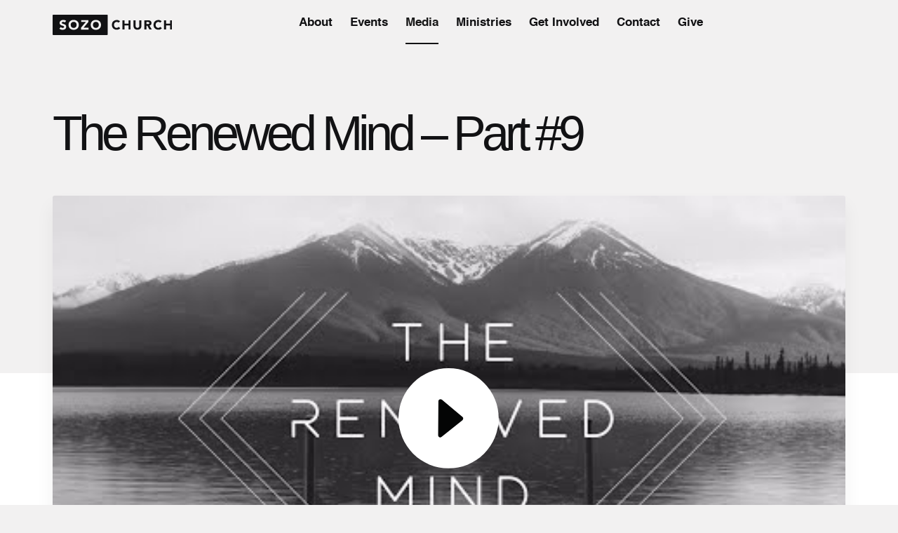

--- FILE ---
content_type: text/html; charset=UTF-8
request_url: https://sozonw.org/sermon/the-renewed-mind-part-6/
body_size: 11163
content:
<!doctype html>
<html lang="en-US">
<head>
	<meta charset="UTF-8" />
	<meta http-equiv="X-UA-Compatible" content="IE=edge" />
	<meta name="viewport" content="width=device-width, initial-scale=0.85" />
	<link rel="profile" href="https://gmpg.org/xfn/11" />

	<link
		href="https://cdn.jsdelivr.net/npm/bootstrap@5.0.2/dist/css/bootstrap.min.css"
		rel="stylesheet"
		integrity="sha384-EVSTQN3/azprG1Anm3QDgpJLIm9Nao0Yz1ztcQTwFspd3yD65VohhpuuCOmLASjC"
		crossorigin="anonymous"
	/>
	<!-- Link Swiper's CSS -->
	<link
		rel="stylesheet"
		href="https://unpkg.com/swiper@6.8.4/swiper-bundle.min.css"
	/>
	<link rel="stylesheet" href="https://sozonw.org/wp-content/themes/SOZO/reset.css" />
	<link rel="stylesheet" href="https://sozonw.org/wp-content/themes/SOZO/main.css" />
	<link rel="stylesheet" href="https://sozonw.org/wp-content/themes/SOZO/video.css" />
	<link rel="stylesheet" href="https://sozonw.org/wp-content/themes/SOZO/page.css" />


	<!-- jQuery -->
	<script
	src="https://code.jquery.com/jquery-3.6.0.min.js"
	integrity="sha256-/xUj+3OJU5yExlq6GSYGSHk7tPXikynS7ogEvDej/m4="
	crossorigin="anonymous"></script>

	<!-- function for videos -->
	<script type="text/javascript">
	$(document).ready(function(){
		$(".life-section__video").click(function(){
			if($(this).hasClass('novideoplay')){
				// then don't do anything, because it's in a slider
			}else{
				$(this).children('img').hide(0);
				$(this).children('.videocontainer').hide(0);
				$(this).children().children('img').hide(0);
				$(this).children('.video').removeClass('d-none');
				var source = $(this).children('.video').children('iframe').attr('src') + '?autoplay=1';
				$(this).children('.video').children('iframe').attr('src', source);
			};
		});
	});
	</script>

	<!-- function for selected menu item -->
	<script type="text/javascript">
		$(document).ready(function(){
			if(window.location.href.includes("localhost:8888")){ var wordpos = 2; }else{ var wordpos = 1; }
			var page = window.location.pathname;
			var firstWord = page.split("/")[wordpos];
			$("nav a").each(function(){
				var currentitem = $(this).html().toLowerCase();
				if(currentitem == firstWord){
					$(this).addClass('active');
				};
				// if we're on testimonies
				if(currentitem == 'testimonies' && firstWord == 'testimony'){
					$(this).addClass('active');
				};
				// if we're on sermon
				if(currentitem == 'media' && firstWord == 'sermon'){
					$(this).addClass('active');
				};
				// if we're on sermon
				if(currentitem == 'media' && firstWord == 'sermon-series'){
					$(this).addClass('active');
				};
				// if we're on sermon
				if(currentitem == 'media' && firstWord == 'sermon-preacher'){
					$(this).addClass('active');
				};
				// if it isn't pluralised:
				if(currentitem.slice(0, -1) == firstWord){
					$(this).addClass('active');
				};
			});
		});
	</script>

	<link href="https://vjs.zencdn.net/7.11.4/video-js.css" rel="stylesheet" />
	<script
		src="https://kit.fontawesome.com/860b688cc8.js"
		crossorigin="anonymous"
	></script>
	<title>SOZO Church - The Renewed Mind &#8211; Part #9</title>
	<meta name="description" content="Church in Belfair, Washington State. Saved, Healed, Delivered, Whole." />
	<meta name = "description" content = "" />
	<meta property="og:title" content="SOZO Church in Belfair">
	<meta property="og:description" content="Church in Belfair, Washington State. Saved, Healed, Delivered, Whole.">
	<meta property="og:image" content="https://sozonw.org/wp-content/uploads/2021/10/social.png">
	<meta property="og:url" content="https://sozonw.org/sermon/the-renewed-mind-part-6/">
	<meta name="twitter:title" content="SOZO Church in Belfair">
	<meta name="twitter:description" content=" Church in Belfair, Washington State. Saved, Healed, Delivered, Whole.">
	<meta name="twitter:image" content=" https://sozonw.org/wp-content/uploads/2021/10/social.png">
	<meta name="twitter:card" content="summary_large_image">


	<meta name='robots' content='max-image-preview:large' />
<link rel='dns-prefetch' href='//use.fontawesome.com' />
<link rel='dns-prefetch' href='//c0.wp.com' />
<link rel="alternate" title="oEmbed (JSON)" type="application/json+oembed" href="https://sozonw.org/wp-json/oembed/1.0/embed?url=https%3A%2F%2Fsozonw.org%2Fsermon%2Fthe-renewed-mind-part-6%2F" />
<link rel="alternate" title="oEmbed (XML)" type="text/xml+oembed" href="https://sozonw.org/wp-json/oembed/1.0/embed?url=https%3A%2F%2Fsozonw.org%2Fsermon%2Fthe-renewed-mind-part-6%2F&#038;format=xml" />
<style id='wp-img-auto-sizes-contain-inline-css' type='text/css'>
img:is([sizes=auto i],[sizes^="auto," i]){contain-intrinsic-size:3000px 1500px}
/*# sourceURL=wp-img-auto-sizes-contain-inline-css */
</style>
<style id='wp-emoji-styles-inline-css' type='text/css'>

	img.wp-smiley, img.emoji {
		display: inline !important;
		border: none !important;
		box-shadow: none !important;
		height: 1em !important;
		width: 1em !important;
		margin: 0 0.07em !important;
		vertical-align: -0.1em !important;
		background: none !important;
		padding: 0 !important;
	}
/*# sourceURL=wp-emoji-styles-inline-css */
</style>
<style id='wp-block-library-inline-css' type='text/css'>
:root{--wp-block-synced-color:#7a00df;--wp-block-synced-color--rgb:122,0,223;--wp-bound-block-color:var(--wp-block-synced-color);--wp-editor-canvas-background:#ddd;--wp-admin-theme-color:#007cba;--wp-admin-theme-color--rgb:0,124,186;--wp-admin-theme-color-darker-10:#006ba1;--wp-admin-theme-color-darker-10--rgb:0,107,160.5;--wp-admin-theme-color-darker-20:#005a87;--wp-admin-theme-color-darker-20--rgb:0,90,135;--wp-admin-border-width-focus:2px}@media (min-resolution:192dpi){:root{--wp-admin-border-width-focus:1.5px}}.wp-element-button{cursor:pointer}:root .has-very-light-gray-background-color{background-color:#eee}:root .has-very-dark-gray-background-color{background-color:#313131}:root .has-very-light-gray-color{color:#eee}:root .has-very-dark-gray-color{color:#313131}:root .has-vivid-green-cyan-to-vivid-cyan-blue-gradient-background{background:linear-gradient(135deg,#00d084,#0693e3)}:root .has-purple-crush-gradient-background{background:linear-gradient(135deg,#34e2e4,#4721fb 50%,#ab1dfe)}:root .has-hazy-dawn-gradient-background{background:linear-gradient(135deg,#faaca8,#dad0ec)}:root .has-subdued-olive-gradient-background{background:linear-gradient(135deg,#fafae1,#67a671)}:root .has-atomic-cream-gradient-background{background:linear-gradient(135deg,#fdd79a,#004a59)}:root .has-nightshade-gradient-background{background:linear-gradient(135deg,#330968,#31cdcf)}:root .has-midnight-gradient-background{background:linear-gradient(135deg,#020381,#2874fc)}:root{--wp--preset--font-size--normal:16px;--wp--preset--font-size--huge:42px}.has-regular-font-size{font-size:1em}.has-larger-font-size{font-size:2.625em}.has-normal-font-size{font-size:var(--wp--preset--font-size--normal)}.has-huge-font-size{font-size:var(--wp--preset--font-size--huge)}.has-text-align-center{text-align:center}.has-text-align-left{text-align:left}.has-text-align-right{text-align:right}.has-fit-text{white-space:nowrap!important}#end-resizable-editor-section{display:none}.aligncenter{clear:both}.items-justified-left{justify-content:flex-start}.items-justified-center{justify-content:center}.items-justified-right{justify-content:flex-end}.items-justified-space-between{justify-content:space-between}.screen-reader-text{border:0;clip-path:inset(50%);height:1px;margin:-1px;overflow:hidden;padding:0;position:absolute;width:1px;word-wrap:normal!important}.screen-reader-text:focus{background-color:#ddd;clip-path:none;color:#444;display:block;font-size:1em;height:auto;left:5px;line-height:normal;padding:15px 23px 14px;text-decoration:none;top:5px;width:auto;z-index:100000}html :where(.has-border-color){border-style:solid}html :where([style*=border-top-color]){border-top-style:solid}html :where([style*=border-right-color]){border-right-style:solid}html :where([style*=border-bottom-color]){border-bottom-style:solid}html :where([style*=border-left-color]){border-left-style:solid}html :where([style*=border-width]){border-style:solid}html :where([style*=border-top-width]){border-top-style:solid}html :where([style*=border-right-width]){border-right-style:solid}html :where([style*=border-bottom-width]){border-bottom-style:solid}html :where([style*=border-left-width]){border-left-style:solid}html :where(img[class*=wp-image-]){height:auto;max-width:100%}:where(figure){margin:0 0 1em}html :where(.is-position-sticky){--wp-admin--admin-bar--position-offset:var(--wp-admin--admin-bar--height,0px)}@media screen and (max-width:600px){html :where(.is-position-sticky){--wp-admin--admin-bar--position-offset:0px}}
.has-text-align-justify{text-align:justify;}

/*# sourceURL=wp-block-library-inline-css */
</style><style id='global-styles-inline-css' type='text/css'>
:root{--wp--preset--aspect-ratio--square: 1;--wp--preset--aspect-ratio--4-3: 4/3;--wp--preset--aspect-ratio--3-4: 3/4;--wp--preset--aspect-ratio--3-2: 3/2;--wp--preset--aspect-ratio--2-3: 2/3;--wp--preset--aspect-ratio--16-9: 16/9;--wp--preset--aspect-ratio--9-16: 9/16;--wp--preset--color--black: #000000;--wp--preset--color--cyan-bluish-gray: #abb8c3;--wp--preset--color--white: #ffffff;--wp--preset--color--pale-pink: #f78da7;--wp--preset--color--vivid-red: #cf2e2e;--wp--preset--color--luminous-vivid-orange: #ff6900;--wp--preset--color--luminous-vivid-amber: #fcb900;--wp--preset--color--light-green-cyan: #7bdcb5;--wp--preset--color--vivid-green-cyan: #00d084;--wp--preset--color--pale-cyan-blue: #8ed1fc;--wp--preset--color--vivid-cyan-blue: #0693e3;--wp--preset--color--vivid-purple: #9b51e0;--wp--preset--gradient--vivid-cyan-blue-to-vivid-purple: linear-gradient(135deg,rgb(6,147,227) 0%,rgb(155,81,224) 100%);--wp--preset--gradient--light-green-cyan-to-vivid-green-cyan: linear-gradient(135deg,rgb(122,220,180) 0%,rgb(0,208,130) 100%);--wp--preset--gradient--luminous-vivid-amber-to-luminous-vivid-orange: linear-gradient(135deg,rgb(252,185,0) 0%,rgb(255,105,0) 100%);--wp--preset--gradient--luminous-vivid-orange-to-vivid-red: linear-gradient(135deg,rgb(255,105,0) 0%,rgb(207,46,46) 100%);--wp--preset--gradient--very-light-gray-to-cyan-bluish-gray: linear-gradient(135deg,rgb(238,238,238) 0%,rgb(169,184,195) 100%);--wp--preset--gradient--cool-to-warm-spectrum: linear-gradient(135deg,rgb(74,234,220) 0%,rgb(151,120,209) 20%,rgb(207,42,186) 40%,rgb(238,44,130) 60%,rgb(251,105,98) 80%,rgb(254,248,76) 100%);--wp--preset--gradient--blush-light-purple: linear-gradient(135deg,rgb(255,206,236) 0%,rgb(152,150,240) 100%);--wp--preset--gradient--blush-bordeaux: linear-gradient(135deg,rgb(254,205,165) 0%,rgb(254,45,45) 50%,rgb(107,0,62) 100%);--wp--preset--gradient--luminous-dusk: linear-gradient(135deg,rgb(255,203,112) 0%,rgb(199,81,192) 50%,rgb(65,88,208) 100%);--wp--preset--gradient--pale-ocean: linear-gradient(135deg,rgb(255,245,203) 0%,rgb(182,227,212) 50%,rgb(51,167,181) 100%);--wp--preset--gradient--electric-grass: linear-gradient(135deg,rgb(202,248,128) 0%,rgb(113,206,126) 100%);--wp--preset--gradient--midnight: linear-gradient(135deg,rgb(2,3,129) 0%,rgb(40,116,252) 100%);--wp--preset--font-size--small: 13px;--wp--preset--font-size--medium: 20px;--wp--preset--font-size--large: 36px;--wp--preset--font-size--x-large: 42px;--wp--preset--spacing--20: 0.44rem;--wp--preset--spacing--30: 0.67rem;--wp--preset--spacing--40: 1rem;--wp--preset--spacing--50: 1.5rem;--wp--preset--spacing--60: 2.25rem;--wp--preset--spacing--70: 3.38rem;--wp--preset--spacing--80: 5.06rem;--wp--preset--shadow--natural: 6px 6px 9px rgba(0, 0, 0, 0.2);--wp--preset--shadow--deep: 12px 12px 50px rgba(0, 0, 0, 0.4);--wp--preset--shadow--sharp: 6px 6px 0px rgba(0, 0, 0, 0.2);--wp--preset--shadow--outlined: 6px 6px 0px -3px rgb(255, 255, 255), 6px 6px rgb(0, 0, 0);--wp--preset--shadow--crisp: 6px 6px 0px rgb(0, 0, 0);}:where(.is-layout-flex){gap: 0.5em;}:where(.is-layout-grid){gap: 0.5em;}body .is-layout-flex{display: flex;}.is-layout-flex{flex-wrap: wrap;align-items: center;}.is-layout-flex > :is(*, div){margin: 0;}body .is-layout-grid{display: grid;}.is-layout-grid > :is(*, div){margin: 0;}:where(.wp-block-columns.is-layout-flex){gap: 2em;}:where(.wp-block-columns.is-layout-grid){gap: 2em;}:where(.wp-block-post-template.is-layout-flex){gap: 1.25em;}:where(.wp-block-post-template.is-layout-grid){gap: 1.25em;}.has-black-color{color: var(--wp--preset--color--black) !important;}.has-cyan-bluish-gray-color{color: var(--wp--preset--color--cyan-bluish-gray) !important;}.has-white-color{color: var(--wp--preset--color--white) !important;}.has-pale-pink-color{color: var(--wp--preset--color--pale-pink) !important;}.has-vivid-red-color{color: var(--wp--preset--color--vivid-red) !important;}.has-luminous-vivid-orange-color{color: var(--wp--preset--color--luminous-vivid-orange) !important;}.has-luminous-vivid-amber-color{color: var(--wp--preset--color--luminous-vivid-amber) !important;}.has-light-green-cyan-color{color: var(--wp--preset--color--light-green-cyan) !important;}.has-vivid-green-cyan-color{color: var(--wp--preset--color--vivid-green-cyan) !important;}.has-pale-cyan-blue-color{color: var(--wp--preset--color--pale-cyan-blue) !important;}.has-vivid-cyan-blue-color{color: var(--wp--preset--color--vivid-cyan-blue) !important;}.has-vivid-purple-color{color: var(--wp--preset--color--vivid-purple) !important;}.has-black-background-color{background-color: var(--wp--preset--color--black) !important;}.has-cyan-bluish-gray-background-color{background-color: var(--wp--preset--color--cyan-bluish-gray) !important;}.has-white-background-color{background-color: var(--wp--preset--color--white) !important;}.has-pale-pink-background-color{background-color: var(--wp--preset--color--pale-pink) !important;}.has-vivid-red-background-color{background-color: var(--wp--preset--color--vivid-red) !important;}.has-luminous-vivid-orange-background-color{background-color: var(--wp--preset--color--luminous-vivid-orange) !important;}.has-luminous-vivid-amber-background-color{background-color: var(--wp--preset--color--luminous-vivid-amber) !important;}.has-light-green-cyan-background-color{background-color: var(--wp--preset--color--light-green-cyan) !important;}.has-vivid-green-cyan-background-color{background-color: var(--wp--preset--color--vivid-green-cyan) !important;}.has-pale-cyan-blue-background-color{background-color: var(--wp--preset--color--pale-cyan-blue) !important;}.has-vivid-cyan-blue-background-color{background-color: var(--wp--preset--color--vivid-cyan-blue) !important;}.has-vivid-purple-background-color{background-color: var(--wp--preset--color--vivid-purple) !important;}.has-black-border-color{border-color: var(--wp--preset--color--black) !important;}.has-cyan-bluish-gray-border-color{border-color: var(--wp--preset--color--cyan-bluish-gray) !important;}.has-white-border-color{border-color: var(--wp--preset--color--white) !important;}.has-pale-pink-border-color{border-color: var(--wp--preset--color--pale-pink) !important;}.has-vivid-red-border-color{border-color: var(--wp--preset--color--vivid-red) !important;}.has-luminous-vivid-orange-border-color{border-color: var(--wp--preset--color--luminous-vivid-orange) !important;}.has-luminous-vivid-amber-border-color{border-color: var(--wp--preset--color--luminous-vivid-amber) !important;}.has-light-green-cyan-border-color{border-color: var(--wp--preset--color--light-green-cyan) !important;}.has-vivid-green-cyan-border-color{border-color: var(--wp--preset--color--vivid-green-cyan) !important;}.has-pale-cyan-blue-border-color{border-color: var(--wp--preset--color--pale-cyan-blue) !important;}.has-vivid-cyan-blue-border-color{border-color: var(--wp--preset--color--vivid-cyan-blue) !important;}.has-vivid-purple-border-color{border-color: var(--wp--preset--color--vivid-purple) !important;}.has-vivid-cyan-blue-to-vivid-purple-gradient-background{background: var(--wp--preset--gradient--vivid-cyan-blue-to-vivid-purple) !important;}.has-light-green-cyan-to-vivid-green-cyan-gradient-background{background: var(--wp--preset--gradient--light-green-cyan-to-vivid-green-cyan) !important;}.has-luminous-vivid-amber-to-luminous-vivid-orange-gradient-background{background: var(--wp--preset--gradient--luminous-vivid-amber-to-luminous-vivid-orange) !important;}.has-luminous-vivid-orange-to-vivid-red-gradient-background{background: var(--wp--preset--gradient--luminous-vivid-orange-to-vivid-red) !important;}.has-very-light-gray-to-cyan-bluish-gray-gradient-background{background: var(--wp--preset--gradient--very-light-gray-to-cyan-bluish-gray) !important;}.has-cool-to-warm-spectrum-gradient-background{background: var(--wp--preset--gradient--cool-to-warm-spectrum) !important;}.has-blush-light-purple-gradient-background{background: var(--wp--preset--gradient--blush-light-purple) !important;}.has-blush-bordeaux-gradient-background{background: var(--wp--preset--gradient--blush-bordeaux) !important;}.has-luminous-dusk-gradient-background{background: var(--wp--preset--gradient--luminous-dusk) !important;}.has-pale-ocean-gradient-background{background: var(--wp--preset--gradient--pale-ocean) !important;}.has-electric-grass-gradient-background{background: var(--wp--preset--gradient--electric-grass) !important;}.has-midnight-gradient-background{background: var(--wp--preset--gradient--midnight) !important;}.has-small-font-size{font-size: var(--wp--preset--font-size--small) !important;}.has-medium-font-size{font-size: var(--wp--preset--font-size--medium) !important;}.has-large-font-size{font-size: var(--wp--preset--font-size--large) !important;}.has-x-large-font-size{font-size: var(--wp--preset--font-size--x-large) !important;}
/*# sourceURL=global-styles-inline-css */
</style>

<style id='classic-theme-styles-inline-css' type='text/css'>
/*! This file is auto-generated */
.wp-block-button__link{color:#fff;background-color:#32373c;border-radius:9999px;box-shadow:none;text-decoration:none;padding:calc(.667em + 2px) calc(1.333em + 2px);font-size:1.125em}.wp-block-file__button{background:#32373c;color:#fff;text-decoration:none}
/*# sourceURL=/wp-includes/css/classic-themes.min.css */
</style>
<link rel='stylesheet' id='contact-form-7-css' href='https://sozonw.org/wp-content/plugins/contact-form-7/includes/css/styles.css?ver=5.7.2' type='text/css' media='all' />
<link rel='stylesheet' id='font-awesome-official-css' href='https://use.fontawesome.com/releases/v6.1.2/css/all.css' type='text/css' media='all' integrity="sha384-fZCoUih8XsaUZnNDOiLqnby1tMJ0sE7oBbNk2Xxf5x8Z4SvNQ9j83vFMa/erbVrV" crossorigin="anonymous" />
<link rel='stylesheet' id='font-awesome-official-v4shim-css' href='https://use.fontawesome.com/releases/v6.1.2/css/v4-shims.css' type='text/css' media='all' integrity="sha384-iW7MVRJO9Fj06GFbRcMqdZBcVQhjBWlVXUjtY7XCppA+DZUoHBQ7B8VB+EjXUkPV" crossorigin="anonymous" />
<link rel='stylesheet' id='jetpack_css-css' href='https://c0.wp.com/p/jetpack/11.6.2/css/jetpack.css' type='text/css' media='all' />
<script type="text/javascript" src="https://c0.wp.com/c/6.9/wp-includes/js/jquery/jquery.min.js" id="jquery-core-js"></script>
<script type="text/javascript" src="https://c0.wp.com/c/6.9/wp-includes/js/jquery/jquery-migrate.min.js" id="jquery-migrate-js"></script>
<link rel="https://api.w.org/" href="https://sozonw.org/wp-json/" /><link rel="alternate" title="JSON" type="application/json" href="https://sozonw.org/wp-json/wp/v2/sermon/506" /><link rel="EditURI" type="application/rsd+xml" title="RSD" href="https://sozonw.org/xmlrpc.php?rsd" />
<meta name="generator" content="WordPress 6.9" />
<link rel="canonical" href="https://sozonw.org/sermon/the-renewed-mind-part-6/" />
<link rel='shortlink' href='https://sozonw.org/?p=506' />
<style id="mystickymenu" type="text/css">#mysticky-nav { width:100%; position: static; }#mysticky-nav.wrapfixed { position:fixed; left: 0px; margin-top:0px;  z-index: 99990; -webkit-transition: 0.3s; -moz-transition: 0.3s; -o-transition: 0.3s; transition: 0.3s; -ms-filter:"progid:DXImageTransform.Microsoft.Alpha(Opacity=90)"; filter: alpha(opacity=90); opacity:0.9; background-color: #f7f5e7;}#mysticky-nav.wrapfixed .myfixed{ background-color: #f7f5e7; position: relative;top: auto;left: auto;right: auto;}#mysticky-nav .myfixed { margin:0 auto; float:none; border:0px; background:none; max-width:100%; }</style>			<style type="text/css">
																															</style>
				<style>img#wpstats{display:none}</style>
		<link rel="icon" href="https://sozonw.org/wp-content/uploads/2021/07/cropped-siteicon-32x32.png" sizes="32x32" />
<link rel="icon" href="https://sozonw.org/wp-content/uploads/2021/07/cropped-siteicon-192x192.png" sizes="192x192" />
<link rel="apple-touch-icon" href="https://sozonw.org/wp-content/uploads/2021/07/cropped-siteicon-180x180.png" />
<meta name="msapplication-TileImage" content="https://sozonw.org/wp-content/uploads/2021/07/cropped-siteicon-270x270.png" />
		<style type="text/css" id="wp-custom-css">
			.italics {
	font-style: italic;
}

.cleanGroup { 
	border-radius: 20px;
	padding: 10px;
	color: #f2f1f1;
	background-color: #121214;
	border-top: 5px
}

.cleanGroup:hover {
	color: #121214;
	background-color: #f2f1f1;
}		</style>
		
	
</head>
<body class="wp-singular sermon-template-default single single-sermon postid-506 single-format-standard wp-theme-SOZO">


<div>
	<!-- Modal -->
	<div
		class="modal fade"
		id="exampleModal"
		tabindex="-1"
		aria-labelledby="exampleModalLabel"
		aria-hidden="true"
	>
		<div class="modal-dialog modal-fullscreen">
			<div class="modal-content">
				<div class="modal-header">
					<a class="navbar-brand" href="https://sozonw.org"
						><img src="https://sozonw.org/wp-content/themes/SOZO/assets/logo-white.svg" alt="logo"
					/></a>
					<div
						type="button"
						class="close-icon"
						data-bs-dismiss="modal"
						aria-label="Close"
					>
						<img src="https://sozonw.org/wp-content/themes/SOZO/assets/x-icon.png" alt="close-icon" />
					</div>
				</div>
				<div class="modal-body navbar">
					<div
						class="
							collapse
							navbar-collapse
							justify-content-between
							flex-grow-1
							show
						"
						id="navbarSupportedContent"
					>


            <ul id="menu-header-menu" class="navbar-nav"><li  id="menu-item-222" class="menu-item menu-item-type-post_type menu-item-object-page menu-item-has-children dropdown nav-item nav-item-222"><a href="https://sozonw.org/about/" class="nav-link  dropdown-toggle" aria-haspopup="true" data-bs-toggle="dropdown" aria-expanded="false">About</a>
<ul class="dropdown-menu  depth_0">
<div class="dropdown-menu__arrow dropdown-menu__arrow--tl"></div>	<li  id="menu-item-221" class="menu-item menu-item-type-post_type menu-item-object-page nav-item nav-item-221"><a href="https://sozonw.org/about/church/" class="dropdown-item ">Church<span class="dropdown-item__arrow d-lg-block d-none"><img src="https://sozonw.org/wp-content/themes/SOZO/assets/right-arrow.png" alt="arrow-right" /></span> </a></li>
	<li  id="menu-item-220" class="menu-item menu-item-type-post_type menu-item-object-page nav-item nav-item-220"><a href="https://sozonw.org/about/beliefs/" class="dropdown-item ">Beliefs<span class="dropdown-item__arrow d-lg-block d-none"><img src="https://sozonw.org/wp-content/themes/SOZO/assets/right-arrow.png" alt="arrow-right" /></span> </a></li>
	<li  id="menu-item-227" class="menu-item menu-item-type-post_type menu-item-object-page nav-item nav-item-227"><a href="https://sozonw.org/about/team/" class="dropdown-item ">Team<span class="dropdown-item__arrow d-lg-block d-none"><img src="https://sozonw.org/wp-content/themes/SOZO/assets/right-arrow.png" alt="arrow-right" /></span> </a></li>
</ul>
</li>
<li  id="menu-item-284" class="menu-item menu-item-type-post_type menu-item-object-page nav-item nav-item-284"><a href="https://sozonw.org/events/" class="nav-link ">Events</a></li>
<li  id="menu-item-351" class="menu-item menu-item-type-post_type menu-item-object-page nav-item nav-item-351"><a href="https://sozonw.org/media/" class="nav-link ">Media</a></li>
<li  id="menu-item-407" class="menu-item menu-item-type-post_type menu-item-object-page menu-item-has-children dropdown nav-item nav-item-407"><a href="https://sozonw.org/ministries/" class="nav-link  dropdown-toggle" aria-haspopup="true" data-bs-toggle="dropdown" aria-expanded="false">Ministries</a>
<ul class="dropdown-menu  depth_0">
<div class="dropdown-menu__arrow dropdown-menu__arrow--tl"></div>	<li  id="menu-item-318" class="menu-item menu-item-type-post_type menu-item-object-page nav-item nav-item-318"><a href="https://sozonw.org/schools/" class="dropdown-item ">Schools<span class="dropdown-item__arrow d-lg-block d-none"><img src="https://sozonw.org/wp-content/themes/SOZO/assets/right-arrow.png" alt="arrow-right" /></span> </a></li>
	<li  id="menu-item-3673" class="menu-item menu-item-type-custom menu-item-object-custom nav-item nav-item-3673"><a href="https://sozonetwork.org/ministry/sozo-counseling-center/" class="dropdown-item ">Sozo Counseling Center<span class="dropdown-item__arrow d-lg-block d-none"><img src="https://sozonw.org/wp-content/themes/SOZO/assets/right-arrow.png" alt="arrow-right" /></span> </a></li>
</ul>
</li>
<li  id="menu-item-357" class="menu-item menu-item-type-post_type menu-item-object-page menu-item-has-children dropdown nav-item nav-item-357"><a href="https://sozonw.org/get-involved/" class="nav-link  dropdown-toggle" aria-haspopup="true" data-bs-toggle="dropdown" aria-expanded="false">Get Involved</a>
<ul class="dropdown-menu  depth_0">
<div class="dropdown-menu__arrow dropdown-menu__arrow--tl"></div>	<li  id="menu-item-1241" class="menu-item menu-item-type-post_type menu-item-object-page nav-item nav-item-1241"><a href="https://sozonw.org/get-involved/housechurch/" class="dropdown-item ">House Church<span class="dropdown-item__arrow d-lg-block d-none"><img src="https://sozonw.org/wp-content/themes/SOZO/assets/right-arrow.png" alt="arrow-right" /></span> </a></li>
	<li  id="menu-item-383" class="menu-item menu-item-type-post_type menu-item-object-page nav-item nav-item-383"><a href="https://sozonw.org/get-involved/volunteer/" class="dropdown-item ">Volunteer<span class="dropdown-item__arrow d-lg-block d-none"><img src="https://sozonw.org/wp-content/themes/SOZO/assets/right-arrow.png" alt="arrow-right" /></span> </a></li>
	<li  id="menu-item-384" class="menu-item menu-item-type-post_type menu-item-object-page nav-item nav-item-384"><a href="https://sozonw.org/get-involved/next-steps/" class="dropdown-item ">Next Steps<span class="dropdown-item__arrow d-lg-block d-none"><img src="https://sozonw.org/wp-content/themes/SOZO/assets/right-arrow.png" alt="arrow-right" /></span> </a></li>
</ul>
</li>
<li  id="menu-item-3320" class="menu-item menu-item-type-post_type menu-item-object-page nav-item nav-item-3320"><a href="https://sozonw.org/contact/" class="nav-link ">Contact</a></li>
<li  id="menu-item-3317" class="give menu-item menu-item-type-custom menu-item-object-custom menu-item-has-children dropdown nav-item nav-item-3317"><a href="#" class="nav-link  dropdown-toggle" aria-haspopup="true" data-bs-toggle="dropdown" aria-expanded="false">Give</a>
<ul class="dropdown-menu  depth_0">
<div class="dropdown-menu__arrow dropdown-menu__arrow--tl"></div>	<li  id="menu-item-3318" class="menu-item menu-item-type-custom menu-item-object-custom nav-item nav-item-3318"><a target="_blank" href="https://sozotacoma.churchcenter.com/giving" class="dropdown-item ">Tacoma<span class="dropdown-item__arrow d-lg-block d-none"><img src="https://sozonw.org/wp-content/themes/SOZO/assets/right-arrow.png" alt="arrow-right" /></span> </a></li>
	<li  id="menu-item-3319" class="menu-item menu-item-type-custom menu-item-object-custom nav-item nav-item-3319"><a target="_blank" href="https://sozo.churchcenter.com/giving" class="dropdown-item ">Belfair<span class="dropdown-item__arrow d-lg-block d-none"><img src="https://sozonw.org/wp-content/themes/SOZO/assets/right-arrow.png" alt="arrow-right" /></span> </a></li>
</ul>
</li>
</ul>

            					</div>
				</div>
			</div>
		</div>
	</div>
	<!-- Modal -->
	<!-- NavBar -->
	<div class="nav-section">
    <nav class="navbar navbar-expand-lg navbar-light main-container">
        <div
            class="container-fluid nav-content-container align-items-start ps-0"
          >
            <a class="navbar-brand pt-0 flex-grow-1" href="https://sozonw.org"
              ><img src="https://sozonw.org/wp-content/themes/SOZO/assets/logo.svg" alt="logo"
				/></a>
            <button
              class="navbar-toggler"
              type="button"
              data-bs-toggle="modal"
              data-bs-target="#exampleModal"
              aria-controls="navbarSupportedContent"
              aria-expanded="false"
              aria-label="Toggle navigation"
            >
			<img src="https://sozonw.org/wp-content/themes/SOZO/assets/two-bars.png" alt="bars" />
            </button>

						<div
              class="
                collapse
                navbar-collapse
                justify-content-between
                flex-grow-1
              "
              id="navbarSupportedContent"
            >

            <ul id="menu-header-menu-1" class="navbar-nav"><li  class="menu-item menu-item-type-post_type menu-item-object-page menu-item-has-children dropdown nav-item nav-item-222"><a href="https://sozonw.org/about/" class="nav-link  dropdown-toggle" aria-haspopup="true" aria-expanded="false">About</a>
<ul class="dropdown-menu  depth_0">
<div class="dropdown-menu__arrow dropdown-menu__arrow--tl"></div>	<li  class="menu-item menu-item-type-post_type menu-item-object-page nav-item nav-item-221"><a href="https://sozonw.org/about/church/" class="dropdown-item ">Church<span class="dropdown-item__arrow d-lg-block d-none"><img src="https://sozonw.org/wp-content/themes/SOZO/assets/right-arrow.png" alt="arrow-right" /></span> </a></li>
	<li  class="menu-item menu-item-type-post_type menu-item-object-page nav-item nav-item-220"><a href="https://sozonw.org/about/beliefs/" class="dropdown-item ">Beliefs<span class="dropdown-item__arrow d-lg-block d-none"><img src="https://sozonw.org/wp-content/themes/SOZO/assets/right-arrow.png" alt="arrow-right" /></span> </a></li>
	<li  class="menu-item menu-item-type-post_type menu-item-object-page nav-item nav-item-227"><a href="https://sozonw.org/about/team/" class="dropdown-item ">Team<span class="dropdown-item__arrow d-lg-block d-none"><img src="https://sozonw.org/wp-content/themes/SOZO/assets/right-arrow.png" alt="arrow-right" /></span> </a></li>
</ul>
</li>
<li  class="menu-item menu-item-type-post_type menu-item-object-page nav-item nav-item-284"><a href="https://sozonw.org/events/" class="nav-link ">Events</a></li>
<li  class="menu-item menu-item-type-post_type menu-item-object-page nav-item nav-item-351"><a href="https://sozonw.org/media/" class="nav-link ">Media</a></li>
<li  class="menu-item menu-item-type-post_type menu-item-object-page menu-item-has-children dropdown nav-item nav-item-407"><a href="https://sozonw.org/ministries/" class="nav-link  dropdown-toggle" aria-haspopup="true" aria-expanded="false">Ministries</a>
<ul class="dropdown-menu  depth_0">
<div class="dropdown-menu__arrow dropdown-menu__arrow--tl"></div>	<li  class="menu-item menu-item-type-post_type menu-item-object-page nav-item nav-item-318"><a href="https://sozonw.org/schools/" class="dropdown-item ">Schools<span class="dropdown-item__arrow d-lg-block d-none"><img src="https://sozonw.org/wp-content/themes/SOZO/assets/right-arrow.png" alt="arrow-right" /></span> </a></li>
	<li  class="menu-item menu-item-type-custom menu-item-object-custom nav-item nav-item-3673"><a href="https://sozonetwork.org/ministry/sozo-counseling-center/" class="dropdown-item ">Sozo Counseling Center<span class="dropdown-item__arrow d-lg-block d-none"><img src="https://sozonw.org/wp-content/themes/SOZO/assets/right-arrow.png" alt="arrow-right" /></span> </a></li>
</ul>
</li>
<li  class="menu-item menu-item-type-post_type menu-item-object-page menu-item-has-children dropdown nav-item nav-item-357"><a href="https://sozonw.org/get-involved/" class="nav-link  dropdown-toggle" aria-haspopup="true" aria-expanded="false">Get Involved</a>
<ul class="dropdown-menu  depth_0">
<div class="dropdown-menu__arrow dropdown-menu__arrow--tl"></div>	<li  class="menu-item menu-item-type-post_type menu-item-object-page nav-item nav-item-1241"><a href="https://sozonw.org/get-involved/housechurch/" class="dropdown-item ">House Church<span class="dropdown-item__arrow d-lg-block d-none"><img src="https://sozonw.org/wp-content/themes/SOZO/assets/right-arrow.png" alt="arrow-right" /></span> </a></li>
	<li  class="menu-item menu-item-type-post_type menu-item-object-page nav-item nav-item-383"><a href="https://sozonw.org/get-involved/volunteer/" class="dropdown-item ">Volunteer<span class="dropdown-item__arrow d-lg-block d-none"><img src="https://sozonw.org/wp-content/themes/SOZO/assets/right-arrow.png" alt="arrow-right" /></span> </a></li>
	<li  class="menu-item menu-item-type-post_type menu-item-object-page nav-item nav-item-384"><a href="https://sozonw.org/get-involved/next-steps/" class="dropdown-item ">Next Steps<span class="dropdown-item__arrow d-lg-block d-none"><img src="https://sozonw.org/wp-content/themes/SOZO/assets/right-arrow.png" alt="arrow-right" /></span> </a></li>
</ul>
</li>
<li  class="menu-item menu-item-type-post_type menu-item-object-page nav-item nav-item-3320"><a href="https://sozonw.org/contact/" class="nav-link ">Contact</a></li>
<li  class="give menu-item menu-item-type-custom menu-item-object-custom menu-item-has-children dropdown nav-item nav-item-3317"><a href="#" class="nav-link  dropdown-toggle" aria-haspopup="true" aria-expanded="false">Give</a>
<ul class="dropdown-menu  depth_0">
<div class="dropdown-menu__arrow dropdown-menu__arrow--tl"></div>	<li  class="menu-item menu-item-type-custom menu-item-object-custom nav-item nav-item-3318"><a target="_blank" href="https://sozotacoma.churchcenter.com/giving" class="dropdown-item ">Tacoma<span class="dropdown-item__arrow d-lg-block d-none"><img src="https://sozonw.org/wp-content/themes/SOZO/assets/right-arrow.png" alt="arrow-right" /></span> </a></li>
	<li  class="menu-item menu-item-type-custom menu-item-object-custom nav-item nav-item-3319"><a target="_blank" href="https://sozo.churchcenter.com/giving" class="dropdown-item ">Belfair<span class="dropdown-item__arrow d-lg-block d-none"><img src="https://sozonw.org/wp-content/themes/SOZO/assets/right-arrow.png" alt="arrow-right" /></span> </a></li>
</ul>
</li>
</ul>
            </div>
        </div>
    </nav>
</div>

<center>
<!-- /home/k1p4lrcm04dy/public_html/wp-content/themes/SOZO/single-sermon.php -->
</center>
	<!-- NavBar -->

<!-- add custom CSS page -->
<link rel="stylesheet" href="https://sozonw.org/wp-content/themes/SOZO/contact/style.css" />

  
  
      <div class="hero-section main-container sermon">
        <div class="row">
          <div class="
              col-12
              d-flex
              justify-content-between
              align-items-md-center align-items-start
              flex-md-row flex-column
              sermon-arshive__header
            ">
            <h1 class="hero-section__content-title">The Renewed Mind &#8211; Part #9</h1>
          </div>
        </div>
      </div>

      <div class="bg-white sermon-container">
      <div class="life-section sermon-life-section">
        <div class="main-container">
          <div class="power-of-kingdom-container">
            <div class="box-section">
              <div class="sermon-vedio">
                <div class="
                    life-section__video
                    d-flex
                    justify-content-center
                    align-items-center
                    position-relative
                    row
                    g-0
                  ">
                  <div class="video d-none">
                    <iframe width="560" height="315" src="https://www.youtube.com/embed/XlE6u5oW6IE" title="YouTube video player" frameborder="0" allow="accelerometer; autoplay; clipboard-write; encrypted-media; gyroscope; picture-in-picture" allowfullscreen></iframe>                  </div>
                  <div
                    class="img-fluid col-12 videocontainer"
                    style=" background-image:url(https://sozonw.org/wp-content/uploads/2021/08/renewedMind6.jpeg);
                            background-size: cover;
                            background-position: center;
                            border-radius: 3px;
                            box-shadow: rgb(0 0 0 / 0%) 0px 10px 20px;
                            background-size: 105%;
                            min-height:100px;
                            display:block;
                            padding-top: 56.25%; /* 16:9 Aspect Ratio (divide 9 by 16 = 0.5625) */
                            width: 100%;
                            "
                    alt="surrender life video"
                  /> </div>
                  <div
                    class="
                      life-section__play_btn
                      position-absolute
                      d-flex
                      align-items-center
                      justify-content-center
                      col-2
                    "
                  >
                    <img class="img-fluid btn" src="https://sozonw.org/wp-content/themes/SOZO/assets/play-btn.png" alt="" />
                  </div>
                </div>
              </div>
            </div>
            <div class="sermon-card-content">
              <div class="row g-0 d-flex align-items-center">
                <div class="col-9 ">
                  <div class="sermon-details flex-column flex-md-row">
                    <div class="instractor-name">
                    <img src="https://sozonw.org/wp-content/themes/SOZO/assets/user-contact.png"  width="15px" height="15px" alt="user">
                      <h2>APOSTLE TOM CORNELL</h2>
                    </div>
                    <div class="instractor-date">
                      <i class="far fa-calendar" aria-hidden="true"></i>
                      <h2>SUNDAY FEBRUARY 23RD</h2>
                    </div>
                  </div>
                </div>
                <div class="col-3 TC">
                  <a class="cover" target="_blank" href="https://www.facebook.com/sharer/sharer.php?u=https://sozonw.org/sermon/the-renewed-mind-part-6/">
                    <img class="face" src="https://sozonw.org/wp-content/themes/SOZO/assets/face.png" alt="">
                  </a>
                  <a class="cover" target="_blank" href="https://twitter.com/intent/tweet?url=https://sozonw.org/sermon/the-renewed-mind-part-6/&text=The Renewed Mind &#8211; Part #9">
                    <img class="twitter" src="https://sozonw.org/wp-content/themes/SOZO/assets/twitter.png" alt="">
                  </a>
                </div>
              </div>
            </div>
          </div>
        </div>
      </div>
      <!--  The Surrendered Life Section -->

      <!-- Carousel -->
      <div class="events-section recent-message">
        <div class="main-container PB">
          <div class="row g-0 events-section__container">
            <div class="
                events-section__header
                col-12
                d-flex
                justify-content-between
              ">
              <h1>Recent messages</h1>
              <a href="https://sozonw.org/sermon/" class="small-outlined-btn--dark d-lg-block d-none">
                <span><i class="fas fa-play" aria-hidden="true"></i></span>Sermon Archive
              </a>
            </div>
            <div class="swiper-container events-slider swiper-container-initialized swiper-container-horizontal swiper-container-pointer-events">
              <div class="swiper-wrapper" id="swiper-wrapper-fe266be55dbb9fd3" aria-live="polite" style="transition-duration: 0ms; transform: translate3d(38px, 0px, 0px);">
                                <a href="https://sozonw.org/sermon/the-orphan-spirit-apostle-tom-tacoma/" class="swiper-slide event-section__card col-5 swiper-slide-active" role="group" aria-label="1 / 4" style="width: 638.668px; margin-right: 25.8px;">
                  <div class="event-section__card__image">
                    <div class="
                        life-section__video
                        novideoplay
                        d-flex
                        justify-content-center
                        align-items-center
                        position-relative
                        row
                        g-0
                      ">
                      <img class="img-fluid col-12" src="https://sozonw.org/wp-content/uploads/2024/09/the-orphan-spirit.jpg" alt="The Orphan Spirit by Apostle Tom">
                      <div class="
                          life-section__play_btn
                          position-absolute
                          d-flex
                          align-items-center
                          justify-content-center
                          col-2
                        ">
                        <img class="img-fluid" src="https://sozonw.org/wp-content/themes/SOZO/assets/play-btn.png" alt="">
                      </div>
                    </div>
                  </div>
                  <div class="event-section__card__text">
                    <h1 class="event-section__card-content">
                      The Orphan Spirit by Apostle Tom                    </h1>
                    <div class="sermon-author d-flex align-items-center">
                      <img src="https://sozonw.org/wp-content/themes/SOZO/assets/user-icon-second.png" alt="">
                      <p>APOSTLE TOM CORNELL</p>
                    </div>
                  </div>
                </a>
                                <a href="https://sozonw.org/sermon/3453/" class="swiper-slide event-section__card col-5 swiper-slide-active" role="group" aria-label="1 / 4" style="width: 638.668px; margin-right: 25.8px;">
                  <div class="event-section__card__image">
                    <div class="
                        life-section__video
                        novideoplay
                        d-flex
                        justify-content-center
                        align-items-center
                        position-relative
                        row
                        g-0
                      ">
                      <img class="img-fluid col-12" src="https://sozonw.org/wp-content/uploads/2024/09/EphesiansPt5.jpg" alt="Unlocking the Mysteries of Christ: Ephesians Part 6">
                      <div class="
                          life-section__play_btn
                          position-absolute
                          d-flex
                          align-items-center
                          justify-content-center
                          col-2
                        ">
                        <img class="img-fluid" src="https://sozonw.org/wp-content/themes/SOZO/assets/play-btn.png" alt="">
                      </div>
                    </div>
                  </div>
                  <div class="event-section__card__text">
                    <h1 class="event-section__card-content">
                      Unlocking the Mysteries of Christ: Ephesians Part 6                    </h1>
                    <div class="sermon-author d-flex align-items-center">
                      <img src="https://sozonw.org/wp-content/themes/SOZO/assets/user-icon-second.png" alt="">
                      <p>BRADFORD JORGENSON</p>
                    </div>
                  </div>
                </a>
                                <a href="https://sozonw.org/sermon/faith-that-possesses-the-promise/" class="swiper-slide event-section__card col-5 swiper-slide-active" role="group" aria-label="1 / 4" style="width: 638.668px; margin-right: 25.8px;">
                  <div class="event-section__card__image">
                    <div class="
                        life-section__video
                        novideoplay
                        d-flex
                        justify-content-center
                        align-items-center
                        position-relative
                        row
                        g-0
                      ">
                      <img class="img-fluid col-12" src="https://sozonw.org/wp-content/uploads/2024/09/FaithThatPossessesPromises.jpg" alt="Faith That Possesses the Promise">
                      <div class="
                          life-section__play_btn
                          position-absolute
                          d-flex
                          align-items-center
                          justify-content-center
                          col-2
                        ">
                        <img class="img-fluid" src="https://sozonw.org/wp-content/themes/SOZO/assets/play-btn.png" alt="">
                      </div>
                    </div>
                  </div>
                  <div class="event-section__card__text">
                    <h1 class="event-section__card-content">
                      Faith That Possesses the Promise                    </h1>
                    <div class="sermon-author d-flex align-items-center">
                      <img src="https://sozonw.org/wp-content/themes/SOZO/assets/user-icon-second.png" alt="">
                      <p>APOSTLE TOM CORNELL</p>
                    </div>
                  </div>
                </a>
                                <a href="https://sozonw.org/sermon/capacity-for-manifestation-by-apostle-dr-john-testola/" class="swiper-slide event-section__card col-5 swiper-slide-active" role="group" aria-label="1 / 4" style="width: 638.668px; margin-right: 25.8px;">
                  <div class="event-section__card__image">
                    <div class="
                        life-section__video
                        novideoplay
                        d-flex
                        justify-content-center
                        align-items-center
                        position-relative
                        row
                        g-0
                      ">
                      <img class="img-fluid col-12" src="https://sozonw.org/wp-content/uploads/2024/09/CapacityforManifestation.webp" alt="Capacity for Manifestation by Apostle Dr. John Testola">
                      <div class="
                          life-section__play_btn
                          position-absolute
                          d-flex
                          align-items-center
                          justify-content-center
                          col-2
                        ">
                        <img class="img-fluid" src="https://sozonw.org/wp-content/themes/SOZO/assets/play-btn.png" alt="">
                      </div>
                    </div>
                  </div>
                  <div class="event-section__card__text">
                    <h1 class="event-section__card-content">
                      Capacity for Manifestation by Apostle Dr. John Testola                    </h1>
                    <div class="sermon-author d-flex align-items-center">
                      <img src="https://sozonw.org/wp-content/themes/SOZO/assets/user-icon-second.png" alt="">
                      <p>APOSTLE DR. JOHN TETSOLA</p>
                    </div>
                  </div>
                </a>
                                <a href="https://sozonw.org/sermon/seasons-and-timings-by-apostle-dr-john-testola-in-tacoma/" class="swiper-slide event-section__card col-5 swiper-slide-active" role="group" aria-label="1 / 4" style="width: 638.668px; margin-right: 25.8px;">
                  <div class="event-section__card__image">
                    <div class="
                        life-section__video
                        novideoplay
                        d-flex
                        justify-content-center
                        align-items-center
                        position-relative
                        row
                        g-0
                      ">
                      <img class="img-fluid col-12" src="https://sozonw.org/wp-content/uploads/2024/09/SeasonsandTimings.webp" alt="Seasons and Timings by Apostle Dr John Testola">
                      <div class="
                          life-section__play_btn
                          position-absolute
                          d-flex
                          align-items-center
                          justify-content-center
                          col-2
                        ">
                        <img class="img-fluid" src="https://sozonw.org/wp-content/themes/SOZO/assets/play-btn.png" alt="">
                      </div>
                    </div>
                  </div>
                  <div class="event-section__card__text">
                    <h1 class="event-section__card-content">
                      Seasons and Timings by Apostle Dr John Testola                    </h1>
                    <div class="sermon-author d-flex align-items-center">
                      <img src="https://sozonw.org/wp-content/themes/SOZO/assets/user-icon-second.png" alt="">
                      <p>APOSTLE DR. JOHN TETSOLA</p>
                    </div>
                  </div>
                </a>
                                <a href="https://sozonw.org/sermon/3519/" class="swiper-slide event-section__card col-5 swiper-slide-active" role="group" aria-label="1 / 4" style="width: 638.668px; margin-right: 25.8px;">
                  <div class="event-section__card__image">
                    <div class="
                        life-section__video
                        novideoplay
                        d-flex
                        justify-content-center
                        align-items-center
                        position-relative
                        row
                        g-0
                      ">
                      <img class="img-fluid col-12" src="https://sozonw.org/wp-content/uploads/2024/09/spiritualwarfare.webp" alt="Keys to Spiritual Warfare">
                      <div class="
                          life-section__play_btn
                          position-absolute
                          d-flex
                          align-items-center
                          justify-content-center
                          col-2
                        ">
                        <img class="img-fluid" src="https://sozonw.org/wp-content/themes/SOZO/assets/play-btn.png" alt="">
                      </div>
                    </div>
                  </div>
                  <div class="event-section__card__text">
                    <h1 class="event-section__card-content">
                      Keys to Spiritual Warfare                    </h1>
                    <div class="sermon-author d-flex align-items-center">
                      <img src="https://sozonw.org/wp-content/themes/SOZO/assets/user-icon-second.png" alt="">
                      <p>BRADFORD JORGENSON</p>
                    </div>
                  </div>
                </a>
                              </div>
            <span class="swiper-notification" aria-live="assertive" aria-atomic="true"></span></div>
          </div>
          <div class="
              life-section__data_button life-section__data_button--sm
              d-lg-none d-block
            ">
            <button type="button" class="small-outlined-btn--dark d-flex align-items-center">
              <span><i class="fas fa-play" aria-hidden="true"></i></span>
              <p>Sermon Archive</p>
            </button>
          </div>
        </div>
      </div>
    </div>

<script type="speculationrules">
{"prefetch":[{"source":"document","where":{"and":[{"href_matches":"/*"},{"not":{"href_matches":["/wp-*.php","/wp-admin/*","/wp-content/uploads/*","/wp-content/*","/wp-content/plugins/*","/wp-content/themes/SOZO/*","/*\\?(.+)"]}},{"not":{"selector_matches":"a[rel~=\"nofollow\"]"}},{"not":{"selector_matches":".no-prefetch, .no-prefetch a"}}]},"eagerness":"conservative"}]}
</script>
<script type="text/javascript" src="https://sozonw.org/wp-content/plugins/contact-form-7/includes/swv/js/index.js?ver=5.7.2" id="swv-js"></script>
<script type="text/javascript" id="contact-form-7-js-extra">
/* <![CDATA[ */
var wpcf7 = {"api":{"root":"https://sozonw.org/wp-json/","namespace":"contact-form-7/v1"}};
//# sourceURL=contact-form-7-js-extra
/* ]]> */
</script>
<script type="text/javascript" src="https://sozonw.org/wp-content/plugins/contact-form-7/includes/js/index.js?ver=5.7.2" id="contact-form-7-js"></script>
<script id="wp-emoji-settings" type="application/json">
{"baseUrl":"https://s.w.org/images/core/emoji/17.0.2/72x72/","ext":".png","svgUrl":"https://s.w.org/images/core/emoji/17.0.2/svg/","svgExt":".svg","source":{"concatemoji":"https://sozonw.org/wp-includes/js/wp-emoji-release.min.js?ver=6.9"}}
</script>
<script type="module">
/* <![CDATA[ */
/*! This file is auto-generated */
const a=JSON.parse(document.getElementById("wp-emoji-settings").textContent),o=(window._wpemojiSettings=a,"wpEmojiSettingsSupports"),s=["flag","emoji"];function i(e){try{var t={supportTests:e,timestamp:(new Date).valueOf()};sessionStorage.setItem(o,JSON.stringify(t))}catch(e){}}function c(e,t,n){e.clearRect(0,0,e.canvas.width,e.canvas.height),e.fillText(t,0,0);t=new Uint32Array(e.getImageData(0,0,e.canvas.width,e.canvas.height).data);e.clearRect(0,0,e.canvas.width,e.canvas.height),e.fillText(n,0,0);const a=new Uint32Array(e.getImageData(0,0,e.canvas.width,e.canvas.height).data);return t.every((e,t)=>e===a[t])}function p(e,t){e.clearRect(0,0,e.canvas.width,e.canvas.height),e.fillText(t,0,0);var n=e.getImageData(16,16,1,1);for(let e=0;e<n.data.length;e++)if(0!==n.data[e])return!1;return!0}function u(e,t,n,a){switch(t){case"flag":return n(e,"\ud83c\udff3\ufe0f\u200d\u26a7\ufe0f","\ud83c\udff3\ufe0f\u200b\u26a7\ufe0f")?!1:!n(e,"\ud83c\udde8\ud83c\uddf6","\ud83c\udde8\u200b\ud83c\uddf6")&&!n(e,"\ud83c\udff4\udb40\udc67\udb40\udc62\udb40\udc65\udb40\udc6e\udb40\udc67\udb40\udc7f","\ud83c\udff4\u200b\udb40\udc67\u200b\udb40\udc62\u200b\udb40\udc65\u200b\udb40\udc6e\u200b\udb40\udc67\u200b\udb40\udc7f");case"emoji":return!a(e,"\ud83e\u1fac8")}return!1}function f(e,t,n,a){let r;const o=(r="undefined"!=typeof WorkerGlobalScope&&self instanceof WorkerGlobalScope?new OffscreenCanvas(300,150):document.createElement("canvas")).getContext("2d",{willReadFrequently:!0}),s=(o.textBaseline="top",o.font="600 32px Arial",{});return e.forEach(e=>{s[e]=t(o,e,n,a)}),s}function r(e){var t=document.createElement("script");t.src=e,t.defer=!0,document.head.appendChild(t)}a.supports={everything:!0,everythingExceptFlag:!0},new Promise(t=>{let n=function(){try{var e=JSON.parse(sessionStorage.getItem(o));if("object"==typeof e&&"number"==typeof e.timestamp&&(new Date).valueOf()<e.timestamp+604800&&"object"==typeof e.supportTests)return e.supportTests}catch(e){}return null}();if(!n){if("undefined"!=typeof Worker&&"undefined"!=typeof OffscreenCanvas&&"undefined"!=typeof URL&&URL.createObjectURL&&"undefined"!=typeof Blob)try{var e="postMessage("+f.toString()+"("+[JSON.stringify(s),u.toString(),c.toString(),p.toString()].join(",")+"));",a=new Blob([e],{type:"text/javascript"});const r=new Worker(URL.createObjectURL(a),{name:"wpTestEmojiSupports"});return void(r.onmessage=e=>{i(n=e.data),r.terminate(),t(n)})}catch(e){}i(n=f(s,u,c,p))}t(n)}).then(e=>{for(const n in e)a.supports[n]=e[n],a.supports.everything=a.supports.everything&&a.supports[n],"flag"!==n&&(a.supports.everythingExceptFlag=a.supports.everythingExceptFlag&&a.supports[n]);var t;a.supports.everythingExceptFlag=a.supports.everythingExceptFlag&&!a.supports.flag,a.supports.everything||((t=a.source||{}).concatemoji?r(t.concatemoji):t.wpemoji&&t.twemoji&&(r(t.twemoji),r(t.wpemoji)))});
//# sourceURL=https://sozonw.org/wp-includes/js/wp-emoji-loader.min.js
/* ]]> */
</script>
	<script src='https://stats.wp.com/e-202603.js' defer></script>
	<script>
		_stq = window._stq || [];
		_stq.push([ 'view', {v:'ext',blog:'199145602',post:'506',tz:'-8',srv:'sozonw.org',j:'1:11.6.2'} ]);
		_stq.push([ 'clickTrackerInit', '199145602', '506' ]);
	</script>
<!-- Footer -->
<div class="footer-section">
  <footer class="main-container">
    <div class="d-flex justify-content-between footer-section__upper">
      <img src="https://sozonw.org/wp-content/themes/SOZO/assets/logo-footer.svg" alt="logo" />
      <div class="footer-section__icons d-lg-block d-none">
        <a target="_blank" href="https://www.facebook.com/sozochurchbelfair">
          <i class="fab fa-facebook-f me-3"></i>
        </a>
        <a target="_blank" href="https://www.youtube.com/channel/UCxxLTXij4M_gVChtmWPcq7g">
          <i class="fab fa-youtube"></i>
        </a>
      </div>
    </div>

    <div class="footer-section__middle">
      <div class="footer-section__middle_column">
        <!-- Footer Menu -->
        <ul id="menu-footer-menu" class="d-flex row g-0"><li id="menu-item-425" class="menu-item menu-item-type-post_type menu-item-object-page menu-item-has-children menu-item-425"><a href="https://sozonw.org/about/">About</a>
<ul class="sub-menu">
	<li id="menu-item-427" class="menu-item menu-item-type-post_type menu-item-object-page menu-item-427"><a href="https://sozonw.org/about/church/">Who Are We</a></li>
	<li id="menu-item-428" class="menu-item menu-item-type-post_type menu-item-object-page menu-item-428"><a href="https://sozonw.org/about/team/">Meet Our Team</a></li>
	<li id="menu-item-426" class="menu-item menu-item-type-post_type menu-item-object-page menu-item-426"><a href="https://sozonw.org/about/beliefs/">We Believe</a></li>
</ul>
</li>
<li id="menu-item-409" class="menu-item menu-item-type-post_type menu-item-object-page menu-item-has-children menu-item-409"><a href="https://sozonw.org/get-involved/">Get Involved</a>
<ul class="sub-menu">
	<li id="menu-item-1242" class="menu-item menu-item-type-post_type menu-item-object-page menu-item-1242"><a href="https://sozonw.org/get-involved/housechurch/">House Church</a></li>
	<li id="menu-item-410" class="menu-item menu-item-type-post_type menu-item-object-page menu-item-410"><a href="https://sozonw.org/get-involved/volunteer/">Serve Teams</a></li>
	<li id="menu-item-411" class="menu-item menu-item-type-post_type menu-item-object-page menu-item-411"><a href="https://sozonw.org/get-involved/next-steps/">Next Steps</a></li>
</ul>
</li>
<li id="menu-item-408" class="menu-item menu-item-type-post_type menu-item-object-page menu-item-has-children menu-item-408"><a href="https://sozonw.org/ministries/">Ministries</a>
<ul class="sub-menu">
	<li id="menu-item-1078" class="menu-item menu-item-type-custom menu-item-object-custom menu-item-1078"><a target="_blank" href="https://sozonetwork.org/">SOZO Network</a></li>
	<li id="menu-item-1077" class="menu-item menu-item-type-custom menu-item-object-custom menu-item-1077"><a target="_blank" href="https://sozonetwork.org/ministry/sozo-counseling-center/">Counseling Center</a></li>
	<li id="menu-item-420" class="menu-item menu-item-type-post_type menu-item-object-page menu-item-420"><a href="https://sozonw.org/ministries/">Youth Group</a></li>
	<li id="menu-item-421" class="menu-item menu-item-type-post_type menu-item-object-page menu-item-421"><a href="https://sozonw.org/ministries/">Children &#038; Kids</a></li>
</ul>
</li>
<li id="menu-item-419" class="menu-item menu-item-type-post_type menu-item-object-page menu-item-has-children menu-item-419"><a href="https://sozonw.org/media/">Resources</a>
<ul class="sub-menu">
	<li id="menu-item-414" class="menu-item menu-item-type-post_type menu-item-object-page menu-item-414"><a href="https://sozonw.org/media/sermons/">Sermons</a></li>
	<li id="menu-item-2436" class="menu-item menu-item-type-custom menu-item-object-custom menu-item-2436"><a target="_blank" href="https://open.spotify.com/artist/5wstbJS2bOOlo1Lkg3KwzM?si=tV107-qnSfmOX7J0mUs7YA">Music</a></li>
</ul>
</li>
<li id="menu-item-416" class="menu-item menu-item-type-post_type menu-item-object-page menu-item-has-children menu-item-416"><a href="https://sozonw.org/schools/">Schools</a>
<ul class="sub-menu">
	<li id="menu-item-424" class="menu-item menu-item-type-post_type menu-item-object-page menu-item-424"><a href="https://sozonw.org/schools/">SSM</a></li>
</ul>
</li>
<li id="menu-item-415" class="menu-item menu-item-type-post_type menu-item-object-page menu-item-has-children menu-item-415"><a href="https://sozonw.org/contact/">Contact</a>
<ul class="sub-menu">
	<li id="menu-item-157" class="menu-item menu-item-type-custom menu-item-object-custom menu-item-157"><a target="_blank" href="mailto:angie.landram@sozonw.org">Email SOZO</a></li>
	<li id="menu-item-158" class="menu-item menu-item-type-custom menu-item-object-custom menu-item-158"><a href="tel:+13602753714">+1 (360) 275 3714</a></li>
</ul>
</li>
</ul>      </div>
    </div>
    <hr class="footer-section__hr" />
    <div
      class="
        d-flex
        justify-content-between
        footer-section__bottom
        flex-lg-row flex-column
      "
    >
      <div class="d-flex align-items-center footer-date">
        <img style="margin-top:-3px;" src="https://sozonw.org/wp-content/themes/SOZO/assets/marker.png" alt="clock" />
        <span class="footer-section__bottom_talk"
          >
<p>Sunday 10am<br>25140 WA 3 <br>Belfair, WA</p>
</span
        >
      </div>
      <div class="d-flex align-items-center footer-location">
        <img style="margin-top:-3px;" src="https://sozonw.org/wp-content/themes/SOZO/assets/marker.png" alt="marker" />
        <span class="footer-section__bottom_talk"
          >
<p>Sunday 10am<br>2520 6th Ave<br>Tacoma, WA</p>
</span
        >
      </div>
    </div>
  </footer>
</div>
<!-- Footer -->
</div>
<script
src="https://cdn.jsdelivr.net/npm/@popperjs/core@2.9.2/dist/umd/popper.min.js"
integrity="sha384-IQsoLXl5PILFhosVNubq5LC7Qb9DXgDA9i+tQ8Zj3iwWAwPtgFTxbJ8NT4GN1R8p"
crossorigin="anonymous"
></script>
<script
src="https://cdn.jsdelivr.net/npm/bootstrap@5.0.2/dist/js/bootstrap.min.js"
integrity="sha384-cVKIPhGWiC2Al4u+LWgxfKTRIcfu0JTxR+EQDz/bgldoEyl4H0zUF0QKbrJ0EcQF"
crossorigin="anonymous"
></script>
<script src="https://sozonw.org/wp-content/themes/SOZO/main.js"></script>

<!-- Swiper JS -->
<script src="https://unpkg.com/swiper@6.8.4/swiper-bundle.min.js"></script>

<!-- Initialize Swiper -->
<script>
var heroSlider = new Swiper(".hero-section__swiper", {
  autoHeight: true,
  direction: "vertical",
  height: 450,
  autoplay: {
    delay: 5000,
    disableOnInteraction: false,
  },
  breakpoints: {
    992: {
      pagination: {
        el: ".swiper-pagination",
        clickable: true,
      },
      height: 805,
    },
  },
});
</script>

<script>
      var eventSlider = new Swiper(".events-slider", {
        slidesPerView: 1.3,
        spaceBetween: 20,
        watchOverflow: true,
        mousewheel: window.screen.width > 768,
        slidesOffsetAfter: 38,
            slidesOffsetBefore: 38,
        breakpoints: {
          768: {
            slidesPerView: 2.3,
          
          },
        },
      });
      window.addEventListener("resize", () => {
        var eventSlider = new Swiper(".events-slider", {
          slidesPerView: 1.3,
          spaceBetween: 20,
          watchOverflow: true,
          mousewheel: window.screen.width > 768,
          slidesOffsetAfter: 38,
              slidesOffsetBefore: 38,
          breakpoints: {
            768: {
              slidesPerView: 2.3,
              
            },
          },
        });
      });
    </script>


</body>
</html>


--- FILE ---
content_type: text/css
request_url: https://sozonw.org/wp-content/themes/SOZO/page.css
body_size: 352
content:
.standard-page *:not(ul, ol, li) {
  order: 0 !important;
  float: left;
  display: inline-block;
}
.church-main-section {
  padding-top: 70px !important;
}
.standard-page ul {
  list-style-type: disc;
}

.standard-page ol {
  list-style-type: decimal;
}
.standard-page b {
  font-weight: bold;
  float: none;
  display: inline;
}

.standard-page i {
  font-style: italic;
  float: none;
  display: inline;
}

.standard-page .clear {
  clear: both;
  border: none;
  background: none;
}

.standard-page h1,
.standard-page h2,
.standard-page h3,
.standard-page h4,
.standard-page h5,
.standard-page h6 {
  font-weight: bold;
  font-family: 'Circular Std', Arial, Helvetica, sans-serif;
  margin-bottom: 25px;
  margin-top: 15px;
  width: 100%;
}

.standard-page h1 {
  font-size: 50px;
  letter-spacing: -3px;
}

.standard-page h2 {
  font-size: 40px;
  letter-spacing: -2px;
}

.standard-page h3 {
  font-size: 35px;
  letter-spacing: -2px;
}

.standard-page h4 {
  font-size: 25px;
  letter-spacing: -2px;
}

.standard-page h5 {
  font-size: 20px;
  text-transform: uppercase;
  letter-spacing: 2px;
}

.standard-page h6 {
  font-size: 18px;
  text-transform: uppercase;
  opacity: 0.5;
  letter-spacing: 3px;
}

.standard-page ul,
.standard-page li {
  width: 100%;
  font-size: 18px;
  line-height: 1.5;
  float: none;
}

.standard-page p {
  margin-top: 15px;
  margin-bottom: 15px;
  width: 100%;
  font-size: 18px;
  line-height: 1.5;
}

.standard-page .church-main-section__text--second {
  margin: 0;
}

.standard-page blockquote {
  padding-left: 15px;
  padding-right: 15px;
  font-style: italic;
  border-top: 1px solid rgba(0, 0, 0, 0.1);
  border-bottom: 1px solid rgba(0, 0, 0, 0.1);
  margin: 15px 0px;
}

.standard-page blockquote * {
  float: none;
}

.standard-page p img {
  width: 100%;
  float: left;
  height: auto;
  border-radius: 3px;
  box-shadow: rgba(0, 0, 0, 0.1) 0px 4px 10px;
  margin: 20px 0px;
}

.standard-page a {
  color: black;
  opacity: 0.5;
}

.standard-page a:hover {
  opacity: 0.75;
}
.church-main-section__image-ph {
  display: none !important;
}
@media screen and (max-width: 992px) {
  .church-main-section__image-ph {
    display: inline-block !important;
  }
}


--- FILE ---
content_type: text/css
request_url: https://sozonw.org/wp-content/themes/SOZO/contact/style.css
body_size: 4776
content:
.bg-white {
  padding-top: 1px;
}

.header-ground {
  background-color: #f2f1f1;
}

.life-section__data_button--sm button {
  margin-bottom: 30px;
}

.page-search .nav-section {
  background-color: #f2f1f1;
}

.page-search .nav-section.active-nav {
  background-color: #fff;
}

.page-nation .hero-section {
  margin-top: 137px;
}

.page-nation .about-page-header h1 {
  margin-bottom: 181.5px;
}

.life-section .life-section__title {
  font-family: 'Circular Std', Arial, Helvetica, sans-serif;
  font-size: 61.78px;
  letter-spacing: -2px;
  font-weight: bold;
}

.page-miscal .about-page-header .title {
  font-size: 70px;
  margin-top: -20px;
  margin-bottom: 322px;
}

.recent-message-2 {
  padding-top: 42.4px;
}

/* church main section */
.main-container__background {
  background-image: linear-gradient(transparent 35px, white 35px);
  overflow-x: hidden;
}
.contact__main-container {
  color: #121214;
  position: relative;
}

.about-main-section__icon {
  background-color: #121214;
  border-radius: 50%;
  display: flex;
  align-items: center;
  justify-content: center;
  padding: 16px;
  width: fit-content;
  height: fit-content;
}

.contact-main-section__image {
  display: flex;
  justify-content: flex-end;
  align-items: baseline;
  padding-bottom: 10px;
}

.contact-main-section__image img {
  object-fit: cover;
  object-position: 50% 50%;
  width: 100%;
  box-shadow: -10px 15px 25px rgb(3 5 4 / 6%);
  max-height: 692px;
}

/* form styles */

.form-label {
  font-family: 'Circular Std', Arial, Helvetica, sans-serif;
  font-weight: 500;
  font-size: 20px;
  color: #121214;
  margin-bottom: 15px;
  margin-top: 28px;
}

.form-control {
  font-family: 'Helvetica Neue LT Std';
  font-size: 21px;
  color: #030504;
  padding: 17px 25px;
  background-color: #f7f8f8;
  border: 1px solid #121214;
  border-radius: 6.5px;
}

.form-control::placeholder {
  color: #dddfde;
}

.form-control--text-area {
  padding: 26.9px;
}

.form-control.is-invalid,
.was-validated .form-control:invalid {
  border-color: #cc001b;
  background-image: none;
}

.form-control.is-valid,
.was-validated .form-control:valid {
  padding: 20px 25px;
  border: 1px solid #121214;
  background-image: none;
}

.form-control.is-valid:focus,
.was-validated .form-control:valid:focus {
  color: #212529;
  background-color: #fff;
  border-color: #86b7fe;
  outline: 0;
  box-shadow: 0 0 0 0.25rem rgb(13 110 253 / 25%);
}

.wpcf7-not-valid-tip,
.wpcf7-response-output {
  font-family: 'Helvetica Neue LT Std';
  font-style: italic;
  font-size: 18px;
  color: #cc001b;
  margin-top: 13px;
  border: none !important;
  background: none;
}

.big-dark-btn {
  margin-top: 47px;
  margin-bottom: 14px;
}
.big-dark-btn:focus {
  color: white;
  background-color: black;
}
.about-main-section__icon {
  padding: 22.5px 17.5px;
}
/* custom select */

/* 

  padding: 20px 25px;
  background-color: #f7f8f8;
  border: 1px solid #121214;
  border-radius: 6.5px;

  */

.select-box {
  position: relative;
  display: block;
  width: 100%;
  margin: 0 auto;
  font-family: 'Helvetica Neue LT Std';
  font-size: 21px;
  color: #030504;
  /* border: 1px solid #121214;
  border-radius: 6.5px; */
}

.select-box__current {
  position: relative;
  cursor: pointer;
  outline: none;
  border: 1px solid #121214;
  border-radius: 6.5px;
  -webkit-animation-name: RadiusChange;
  animation-name: RadiusChange;
  -webkit-animation-duration: 0.5s;
  animation-duration: 0.5s;
  -webkit-animation-delay: 0.5s;
  animation-delay: 0.5s;
  -webkit-animation-fill-mode: forwards;
  animation-fill-mode: forwards;
  -webkit-animation-timing-function: step-start;
  animation-timing-function: step-start;
}

.select-box__current--error {
  border-color: #cc001b;
}

.invalid-feedback--select {
  display: none;
  font-family: 'Helvetica Neue LT Std';
  font-style: italic;
  font-size: 18px;
  color: #cc001b;
  margin-top: 13px;
}

.select-box__current:focus.select-box__active {
  border-bottom-left-radius: 0px;
  border-bottom-right-radius: 0px;
}

.select-box__current.select-box__active + .select-box__list {
  opacity: 1;
  -webkit-animation-name: none;
  animation-name: none;
  z-index: 999;
}
.select-box__current:focus.select-box__active
  + .select-box__list
  .select-box__option {
  cursor: pointer;
}
.select-box__current:focus.select-box__active .select-box__icon {
  transform: translateY(-50%) rotate(180deg);
}
.select-box__icon {
  position: absolute;
  top: 50%;
  right: 15px;
  transform: translateY(-50%);
  width: 20px;
  height: 19.4px;
  opacity: 1;
  transition: 0.2s ease;
  background-image: url(../assets/arrow-down.png);
  background-size: contain;
  background-repeat: no-repeat;
}
.select-box__value {
  display: flex;
}
.select-box__input {
  display: none;
}
.select-box__input:checked + .select-box__input-text {
  display: block;
  border-radius: 6.5px;
}
.select-box__input-text {
  display: none;
  width: 100%;
  margin: 0;
  padding: 20px 25px;
  background-color: #f7f8f8;
}
.select-box__list {
  position: absolute;
  width: 100%;
  padding: 0;
  list-style: none;
  opacity: 0;
  -webkit-animation-name: HideList;
  animation-name: HideList;
  -webkit-animation-duration: 0.5s;
  animation-duration: 0.5s;
  -webkit-animation-delay: 0.5s;
  animation-delay: 0.5s;
  -webkit-animation-fill-mode: forwards;
  animation-fill-mode: forwards;
  -webkit-animation-timing-function: step-start;
  animation-timing-function: step-start;
  border: 1px solid #121214;
  border-radius: 7px;
  border-top: 1px solid transparent;
  border-top-left-radius: 0px;
  border-top-right-radius: 0px;
  background-color: #f7f8f8;
}

.select-box__option {
  display: block;
  padding: 20px 25px;
  border-radius: 6.5px;
  background-color: #f7f8f8;
}
.select-box__option:hover,
.select-box__option:focus {
  background-color: #f4f5f5;
}

@-webkit-keyframes HideList {
  from {
    transform: scaleY(1);
  }
  to {
    transform: scaleY(0);
  }
}

@keyframes HideList {
  from {
    transform: scaleY(1);
  }
  to {
    transform: scaleY(0);
  }
}

/* custom select */

/* form styles */

.contact-thanks {
  color: #121214;
  margin-top: 80px;
}

.contact-thanks__name {
  font-family: 'Circular Std', Arial, Helvetica, sans-serif;
  font-weight: bold;
  font-size: 44px;
  margin-bottom: 28px;
}

.contact-thanks__message {
  font-family: 'Circular Std Book', Helvetica, Arial, 'sans-serif';
  font-size: 29px;
  line-height: 46px;
  letter-spacing: -0.04em;
}
.contact-main-section button,
.contact-main-section a,
.contact-main-section [type='submit'] {
  position: relative;
  width: fit-content;
}

.form-submit-btn {
  position: relative;
}

@media screen and (min-width: 992px) {
  .contact__main-container {
    padding-right: 0;
  }
  .contact-main-section__header-container {
    padding-right: 5.6%;
  }
  .contact-thanks__message {
    padding-right: 17%;
  }
  .thanks-form-section {
    padding-bottom: 284px;
  }
}

/* nation style */

.cardNation-section {
  background-color: white;
}

.cardNation-section .more-about-us {
  --bs-gutter-x: 26px;
}

@media screen and (max-width: 768px) {
  .page-miscal .about-page-header .title {
    font-size: 55px;
  }
  .cardNation-section .more-about-us {
    --bs-gutter-y: 20px;
  }
  .contact-main-section__image img {
    display: none;
  }
}

.more-about-us__card-container {
  margin: 0;
}

.more-about-us__card-container .card-social-icons a:not(:last-child) {
  margin-right: 5px;
}

.more-about-us__card-container .card-social-icons a:hover {
  color: black;
  opacity: 50%;
}

.cardNation-section .more-about-us .card .card-img-top {
  max-height: 322.73px;
  border-top-left-radius: 10.7px;
  border-top-right-radius: 10.7px;
  width: 100%;
  object-fit: cover;
}

.cardNation-section .more-about-us .card i {
  font-size: 34.49px;
  margin-right: 20px;
}

.cardNation-section .more-about-us .card i:last-child {
  margin-right: 0;
}
.cardNation-section .nation-position {
  top: -66.1px;
}

@media screen and (max-width: 991px) {
  .contact-main-section__image img {
    max-height: unset;
  }
  .arshive-custom2 .team-card-row:not(:first-child) {
    margin-top: 0 !important;
  }
}

@media screen and (max-width: 600px) {
  .cardNation-section .more-about-us .card i {
    font-size: 32.49px;
  }
}
@media screen and (max-width: 540px) {
  .cardNation-section .more-about-us .card i {
    font-size: 25.49px;
  }
}
@media screen and (max-width: 440px) {
  .cardNation-section .more-about-us .card i {
    font-size: 25.49px;
  }
}
@media screen and (max-width: 376px) {
  .cardNation-section .more-about-us .card i {
    font-size: 25.49px;
  }
}

/* sermon style */

.sermon {
  margin-bottom: 294px;
}
.box-section {
  box-shadow: 0px 15px 25px rgb(3 5 4 / 6%);
}
.sermon .hero-section__content-title {
  font-family: 'Circular Std Bold', Arial, Helvetica, sans-serif;
  font-size: 70px;

  line-height: 95px;
  letter-spacing: -6px;
  margin-bottom: 0;
  margin-right: 0;
}
.buttons-div {
  display: inline-flex;
  margin-top: 38.3px;
}
.buttons-div .MRR {
  margin-right: 18.6px;
}
.sermon .TR {
  text-align: right;
}
.sermon .search-position {
  position: relative;
  margin-top: 94.5px;
}
.sermon .TR input {
  width: 85%;
  height: 69.68px;
  border: none;
  border-radius: 50px;
  padding-left: 66.8px;
  box-shadow: 0px 15px 25px rgb(3 5 4 / 6%);
  background-color: #fff;
}
.sermon .TR input::placeholder {
  color: #030504;
  opacity: 20%;
}
.sermon .TR .MB {
  margin-top: 96.4px !important;
  text-align: -webkit-right;
  position: relative;
}
.input-group {
  display: block;
  flex-wrap: wrap;
  align-items: stretch;
  width: 100%;
}

.has-search .form-control {
  padding-left: 2.375rem;
}
.has-search .form-control-feedback {
  position: absolute;
  z-index: 2;
  display: block;
  width: 2.375rem;
  height: 2.375rem;
  line-height: 2.375rem;
  text-align: center;
  pointer-events: none;
  color: #1a1818;
  left: 20%;
  bottom: 23%;
}
/* .sermon .TR i {
  position: absolute;
  z-index: 9;
  left: 437%;
  bottom: -4%;
  color: #1a1818;
} */
.sermon .TR .input-group-text {
  display: flex;
  align-items: center;
  font-size: 20px;
  line-height: 1.5;
  color: #212529;
  text-align: center;
  white-space: nowrap;
  background-color: unset !important;
  bottom: 35%;
  position: absolute;
  z-index: 9;
  left: 25%;
  border: none;
  border-radius: 50px;
  bottom: 23%;
}

.input-group
  > :not(:first-child):not(.dropdown-menu):not(.valid-tooltip):not(.valid-feedback):not(.invalid-tooltip):not(.invalid-feedback) {
  margin-left: -1px;
  border-top-left-radius: 50px;
  border-bottom-left-radius: 50px;
}

.sermon-vedio .life-section__video img {
  border-top-left-radius: 6.88px;
  border-top-right-radius: 6.88px;
}

.power-of-kingdom-container,
.misc-container {
  margin-top: -254px;
}

.sermon-card-content {
  margin-top: 34.5px;
}
.box-shadow-special {
  box-shadow: -10px 15px 25px rgb(3 5 4 / 6%);
  padding-bottom: 45.5px;
  border-bottom-left-radius: 10.77px;
  border-bottom-right-radius: 10.77px;
}

.sermon-card-content .hero-section__content-title,
.sermon-card-content .sermon-details {
  padding-left: 42px;
}

.sermon-container .sermon-card-content .hero-section__content-title,
.sermon-container .sermon-card-content .sermon-details {
  padding-left: 0;
}

.sermon-container .sermon-life-section .sermon-card-content .TC {
  padding-right: 0;
}

.sermon-container .power-of-kingdom-container {
  margin-bottom: 84px;
}

.sermon-life-section .sermon-card-content .TC {
  display: inline-flex;
  justify-content: flex-end;
  padding-right: 33.2px;
}

.cover {
  width: 51px;
  height: 51px;
  background-color: #030504;
  border-radius: 50%;
  margin-right: 12.5px;
  display: flex;
  justify-content: center;
  align-items: center;
}

.cover:hover {
  filter: invert(1);
}

.cover .face {
  width: 10px;
}

.cover .twitter {
  width: 17px;
}

.cover .link {
  width: 20px;
}

.sermon-life-section .sermon-card-content .TC span {
  background-color: #121214;
  width: 51.19px;
  height: 51.19px;
  border-radius: 50%;
  padding: 10px 14px;
  margin: 6.3px;
}
.sermon-life-section .sermon-card-content .TC span i {
  color: white;
}
.sermon-life-section .sermon-card-content .hero-section__content-title {
  font-family: 'Circular Std Bold', Arial, Helvetica, sans-serif;
  font-size: 61.78px;
  line-height: 77.23px;
  letter-spacing: -0.04px;
  margin-bottom: 8px;
}

.sermon-life-section
  .sermon-card-content
  .hero-section__content-title.hero-section__content-title--pok {
  font-size: 30px;
}
.sermon-life-section .sermon-card-content .sermon-details {
  display: flex;
}
.sermon-life-section .sermon-card-content .sermon-details .instractor-name {
  display: flex;
  font-family: 'Helvetica', 'Arial Narrow Bold', sans-serif;
  font-size: 17px;
  font-weight: bold;
  line-height: 20.4px;
  letter-spacing: 0.9px;
  color: #121214;
  align-items: center;
}
.sermon-life-section .sermon-card-content .sermon-details .instractor-name img {
  margin-right: 12px;
}
.sermon-life-section .sermon-card-content .sermon-details .instractor-date {
  display: flex;
  margin-left: 36.2px;
  font-family: 'Helvetica', 'Arial Narrow Bold', sans-serif;
  font-size: 17px;
  font-weight: bold;
  line-height: 20.4px;
  letter-spacing: 0.9px;
  color: #121214;
  align-items: center;
}
.sermon-life-section .sermon-card-content .sermon-details .instractor-date i {
  margin-right: 12px;
}

/* The Surrendered Life Section */

.life-section .life-section__title {
  font-family: 'Circular Std', Arial, Helvetica, sans-serif;
  font-size: 61.78px;
  letter-spacing: -2px;
  font-weight: bold;
}

.life-section__data {
  margin-top: 17.4px;
  margin-bottom: 38.8px;
}
.life-section .left-section__data_date_content:first-child {
  margin-right: 39.2px;
}
.life-section .left-section__data_date_content span {
  font-family: 'Helvetica', Arial;
  font-weight: bold;

  font-size: 17px;
  letter-spacing: 3px;
  margin-left: 12px;
}

.life-section__data_button--sm button {
  display: flex;
  width: 100%;
  margin-top: 15px;
  justify-content: center;
  padding: 14px;
  font-size: 24px;
  border-radius: 5px;
}
.life-section__data_button--sm button i {
  font-size: 24px;
}
.modal-body {
  margin-top: 60px;
  flex: inherit;
}

/* The Surrendered Life Section */

/* Event Section */
.recent-message {
  margin-top: 0%;
}

.recent-message:first-child {
  margin-top: -184px;
}

.recent-message .PB {
  padding-bottom: 50px;
}

.series-container .power-of-kingdom-container {
  box-shadow: 0px 15px 25px rgb(3 5 4 / 6%);
}
.page-search .content .title {
  font-size: 43.39px;
  color: #121214;
  letter-spacing: -0.04em;
  line-height: 54.24px;
  font-family: 'Circular Std';
  font-weight: bold;
}
.page-search .content .text {
  font-size: 21px;
  line-height: 36px;
  color: #030504;
  font-family: 'Helvetica Neue LT Std';
  margin-top: 29.9px;
  margin-bottom: 42.6px;
  max-width: 81%;
  font-weight: normal;
}
.top-carousel.recent-message {
  padding-top: 98.4px;
}

.top-carousel.recent-message .events-section__container {
  box-shadow: none;
}

.bot-carousel.recent-message {
  padding-top: 42.4px;
}

.top-carousel .sermon-author {
  padding-bottom: 50px;
}

.events-section__container.top-carousel {
  box-shadow: none;
}

.events-section__container {
  padding: 50px 0px 59.4px 0;
  background: white;
  border-radius: 11px;
  box-shadow: 0px 15px 25px rgb(3 5 4 / 10%);
}

.events-section__header h1 {
  font-family: 'Circular Std Bold', Arial, Helvetica, sans-serif;
  color: #121214;
  font-size: 36.7px;
  margin-bottom: 36.5px;
  letter-spacing: -0.049em;
  padding-left: 38px;
  /* line-height: 104.87px; */
}

.events-section__header button {
  font-family: 'Helvetica', Arial, Helvetica, sans-serif;
  margin-right: 42px;
  font-size: 17px;
  line-height: 20.4px;
}
.header-ground .about-page__path {
  margin-bottom: 16px;
}
.recent-message .event-section__card-content {
  font-family: 'Circular Std Bold', Arial, Helvetica, sans-serif;
  color: #121214;
  font-size: 28.59px;
  margin-top: 29px;
  letter-spacing: -0.04em;
  line-height: 38.14px;
  margin-bottom: 8.5px;
}
.recent-message .event-section__card__text p {
  font-family: 'Helvetica', 'Arial Narrow Bold', sans-serif;
  font-size: 12.55px;
  font-weight: bold;
  letter-spacing: 0.09em;
  line-height: 15px;
}
.recent-message .event-section__card__text .sermon-author img {
  margin-right: 7.5px;
  width: 10.18px;
  height: 10.98px;
}

.event-section__card__image .life-section__video > img {
  border-radius: 4.4px;
  box-shadow: 0px 15px 25px rgb(3 5 4 / 6%);
  height: 216.5px;

  object-fit: cover;
}
.event-section__card__text__content {
  color: #030504;
}
.event-section__card__category {
  text-transform: uppercase;
  font-family: 'Circular Std Book', Helvetica, Arial, 'sans-serif';
  color: #30a697;
  font-size: 14px;
  margin-top: 28px;
  margin-bottom: 7.5px;
}
.event-section__card__text__content__info__name {
  font-family: 'Circular Std', Arial, Helvetica, sans-serif;
  font-weight: bold;
  font-size: 25px;
}

.event-section__card__text__content__info__date {
  font-family: 'Helvetica', Arial;
  font-size: 17px;
  margin-top: 4px;
}

/* Event Section */

.footer-section .sermon-custom {
  padding-bottom: 58.5px;
  padding-top: 31.6px;
}
.sermon-life-section .box-shadow-special .hero-section__content-title {
  font-size: 30px;
  margin-bottom: 0;
}
.sermon-life-section .box-shadow-special .cover {
  height: 42.5px;
  width: 42.5px;
}
.sermon-life-section .box-shadow-special .cover .face {
  width: 7px;
}
.sermon-life-section .box-shadow-special .cover .twitter {
  width: 13.8px;
}
.sermon-life-section .box-shadow-special .cover .link {
  width: 11px;
}
.sermon-life-section .box-shadow-special .sermon-details .instractor-name {
  font-size: 11.5px;
}
.sermon-life-section .box-shadow-special .sermon-details .instractor-date {
  font-size: 11.5px;
}
@media screen and (max-width: 1150px) {
  .sermon-life-section .sermon-card-content .hero-section__content-title {
    font-size: 51.78px;
  }
}
@media screen and (max-width: 991px) {
  .archive-container .recent-message .arshive-bottom.arshive-custom {
    margin-top: -50px;
  }
  .header-ground .about-page__path {
    margin-bottom: 30px;
  }
  .sermon-life-section .sermon-card-content .hero-section__content-title {
    font-size: 47.78px;
    line-height: 56px;
  }

  .sermon .hero-section__content-title {
    font-size: 62px;
  }

  .cover {
    width: 47px;
    height: 47px;
    background-color: #030504;
    border-radius: 50%;
    margin-right: 12.5px;
    display: flex;
    justify-content: center;
    align-items: center;
  }

  .cover .face {
    width: 10px;
  }

  .cover .twitter {
    width: 17px;
  }

  .cover .link {
    width: 20px;
  }
}
@media screen and (max-width: 768px) {
  .sermon-life-section .sermon-card-content .hero-section__content-title {
    font-size: 44.78px;
  }
  .power-of-kingdom-container,
  .misc-container {
    margin-top: -40px;
  }

  .page-miscal .about-page-header .title {
    margin-bottom: 120px;
  }
  .sermon-life-section .sermon-card-content .TC {
    padding-left: 0px;
  }

  .top-carousel.recent-message {
    padding-top: 20px;
  }

  .events-section__container {
    padding-bottom: 43px;
  }

  .top-carousel .sermon-author {
    padding-bottom: 20px;
  }

  .cover {
    width: 37px;
    height: 37px;
  }

  .sermon .TR .MB {
    margin-top: 32.4px !important;
    text-align: -webkit-left;
    position: relative;
    width: 100%;
  }
  .sermon .TR input {
    padding-left: 73.8px;
    width: 100%;
  }
  .sermon {
    margin-bottom: 135px;
  }
  .has-search .form-control-feedback {
    position: absolute;
    z-index: 2;
    display: block;
    width: 2.375rem;
    height: 2.375rem;
    line-height: 2.375rem;
    text-align: center;
    pointer-events: none;
    color: #1a1818;
    left: 4%;
    bottom: 23%;
  }

  .sermon-life-section .sermon-card-content .sermon-details .instractor-date {
    margin-left: 0;
  }
}
@media screen and (max-width: 708px) {
  .sermon-life-section .sermon-card-content .hero-section__content-title {
    font-size: 39.78px;
  }
  .sermon-life-section .sermon-card-content .sermon-details .instractor-date,
  .sermon-life-section .sermon-card-content .sermon-details .instractor-name {
    font-size: 15px;
  }
}
@media screen and (max-width: 640px) {
  .sermon-life-section .sermon-card-content .hero-section__content-title {
    font-size: 35.78px;
  }
  .sermon-life-section .sermon-card-content .sermon-details .instractor-date,
  .sermon-life-section .sermon-card-content .sermon-details .instractor-name {
    font-size: 15px;
  }
  .events-section__header h1 {
    font-size: 30.7px;
    margin-bottom: 44px;
    letter-spacing: -0.049em;
    padding-left: 38px;
  }
  .events-section__header {
    align-items: baseline;
  }
}
@media screen and (max-width: 600px) {
  .sermon-life-section .sermon-card-content .TC span {
    background-color: #121214;
    width: 40.19px;
    height: 40.19px;
    border-radius: 50%;
    padding: 8px 10px;
    margin: 2.3px;
  }
}
@media screen and (max-width: 576px) {
  .sermon-life-section .sermon-card-content .hero-section__content-title {
    font-size: 30.78px;
    line-height: 37px;
  }
  .sermon-life-section .sermon-card-content .sermon-details .instractor-date,
  .sermon-life-section .sermon-card-content .sermon-details .instractor-name {
    font-size: 15px;
  }
  .col-sm-8 {
    flex: 0 0 auto;
    width: 66.66666667%;
  }
  .col-sm-4 {
    flex: 0 0 auto;
    width: 33.33333333%;
  }
  .events-section__header h1 {
    font-size: 20.7px;
    margin-bottom: 15px;
    letter-spacing: -0.049em;
    padding-left: 5px;
  }
  .events-section__header button {
    margin-right: 0px;
    font-size: 14px;
    margin-bottom: 15px;
  }
  .recent-message .event-section__card-content {
    color: #121214;
    font-size: 23.59px;
    margin-top: 15px;
    letter-spacing: -0.04em;
    line-height: 38.14px;
  }
  .recent-message .event-section__card__text p {
    font-size: 10.55px;
    margin-top: 6px;
    letter-spacing: 0.09em;
    line-height: 15.05px;
  }
  .sermon .TR input {
    padding-left: 66.8px;
  }
  .sermon .hero-section__content-title {
    font-size: 50px;
    letter-spacing: -3px;
    line-height: 1;
    margin-bottom: 15px;
  }
  .sermon {
    margin-bottom: 166px;
  }
  .events-section__header {
    flex-direction: column;
    justify-content: center;
  }
}
@media screen and (max-width: 480px) {
  .sermon-life-section .sermon-card-content .hero-section__content-title {
    font-size: 27.78px;
  }
  .sermon-life-section .sermon-card-content .sermon-details .instractor-date,
  .sermon-life-section .sermon-card-content .sermon-details .instractor-name {
    font-size: 12px;
  }
  .sermon-life-section .sermon-card-content .TC span {
    font-size: 10px;
  }
  .col-sm-8 {
    flex: 0 0 auto;
    width: 66.66666667%;
  }
  .col-sm-4 {
    flex: 0 0 auto;
    width: 33.33333333%;
  }
  .cover .face {
    width: 8px;
  }

  .cover .twitter {
    width: 15px;
  }

  .cover .link {
    width: 18px;
  }
}
@media screen and (max-width: 380px) {
  .sermon-life-section .sermon-card-content .hero-section__content-title {
    font-size: 18.78px;
    letter-spacing: -1px;
  }
  .sermon-life-section .sermon-card-content .sermon-details .instractor-date,
  .sermon-life-section .sermon-card-content .sermon-details .instractor-name {
    font-size: 12px;
    margin-left: 12.2px;
  }
  .sermon-life-section .sermon-card-content .TC span {
    font-size: 9px;
    margin: 0%;
  }
  .col-sm-8 {
    flex: 0 0 auto;
    width: 66.66666667%;
  }
  .col-sm-4 {
    flex: 0 0 auto;
    width: 33.33333333%;
  }
}

/* Sermon Archive */

.recent-message .events-section__header h1 {
  padding-left: 38.5px;
}

.recent-message .events-section__header a {
  margin-right: 38.5px;
}

.arshive-bottom {
  padding-bottom: 34.8px;
}
.sermon-arshive {
  margin-bottom: 260px;
}
.hero-section .hero-section__content-button {
  padding: 23.3px 31.5px 21.5px 31.5px;
  font-size: 17px;
  font-weight: bold;
  border-radius: 32.37px;
  height: 64.5px;
  font-family: 'Helvetica', Arial;
}
.hero-section .speaker-button {
  background-color: #121214;
  color: white;
}

.hero-section .hero-section__content-button:hover {
  background-color: black;
  color: white;
}
.hero-section .speaker-button:hover {
  background-color: white;
  color: #121214;
}
.recent-message2 {
  padding-top: 0px;
}
.image-arshive {
  width: 236.81px;
  height: 236.81px;
  border-radius: 50%;
}
.more-about-us .card .card-img-top {
  border-top-left-radius: 50%;
  border-top-right-radius: 50%;
}
.card-body-arshive {
  text-align: center;
  margin-top: 24.6px;
}
.card-body-arshive h3 {
  font-family: 'Circular Std Medium', Arial, Helvetica, sans-serif;
  font-size: 29px;
  letter-spacing: -0.04em;
  line-height: 26px;
}
.card-body-arshive p {
  font-family: 'CCircular Std Book', Arial, Helvetica, sans-serif;
  font-size: 17px;
  letter-spacing: -0.04em;
  color: #1a1818;
  opacity: 50%;
  margin-top: 8px;
  line-height: 21px;
}
.arshive-custom2 {
  margin-top: -307px;
}

.arshive-custom2 .team-card-container {
  margin-top: 45px;
}
.arshive-custom2 .card-link-container {
  display: flex;
  flex-direction: column;
  justify-content: center;
  align-items: center;
}
.arshive-custom2 .team-card img {
  width: 235px;
  height: 235px;
  object-fit: cover;
  object-position: 50% 0%;
}
@media screen and (max-width: 768px) {
  .sermon-arshive {
    margin-bottom: 204px;
  }
  .arshive-custom2 {
    margin-top: -207px;
  }
}

@media screen and (max-width: 575px) {
  .hero-section .hero-section__content-button {
    margin-top: 15px;
  }
  .buttons-div {
    margin-top: 0;
  }
}

.page-nation .footer-section {
  margin-top: -55px;
}

/* list-card */

.page-speakers .list-card {
  margin-top: -260px;
}

.page-speakers .list-card .card-box {
  box-shadow: 0px 15px 25px rgb(3 5 4 / 6%);
  background-color: #ffffff;
  border-radius: 6.77px;
  overflow: hidden;
  margin-bottom: 34.1px;
  display: inline-block;
}
.page-speakers .list-card .card-box .header-card {
  height: 193px;
  object-fit: cover;
}
.page-speakers .list-card .card-box .footer-card {
  padding: 19.4px 10px 29.6px 26.2px;
}

.page-speakers .list-card .card-box .footer-card .title {
  font-size: 26.58px;
  letter-spacing: -0.04em;
  line-height: 35.5px;
  font-family: 'Circular Std';
  font-weight: bold;
  margin-bottom: 9px;
}

.page-speakers .list-card .card-box .footer-card .sub-title {
  font-size: 14.7px;
  letter-spacing: 0.9px;
  line-height: 17.64px;
  color: #121214;
  font-family: 'Helvetica';
  font-weight: bold;
  display: flex;
  align-items: center;
}

.page-speakers .list-card .card-box .footer-card .sub-title img {
  margin-right: 10.5px;
  height: 13px;
  width: 13px;
}
.page-speakers .footer-section .footer-section__upper {
  padding-top: 65.5px;
}
/* list-card */

/* search */

.sermon-arshive__header {
  margin-top: 80px;
}

.search-form {
  width: 39%;
}

@media screen and (max-width: 768px) {
  .search-form {
    width: 100%;
    max-width: 400px;
  }

  .page-speakers .list-card {
    margin-top: -60px;
  }
  .sermon-life-section .sermon-card-content .sermon-details {
    flex-direction: column;
  }
  .sermon-life-section .sermon-card-content .sermon-details .instractor-name {
    margin-bottom: 10px;
  }
}

.search-form input {
  border-radius: 34.84px;
  z-index: 1;
  background-color: #ffffff;
  box-shadow: 0px 29.56px 36.95px rgb(3 5 4 / 6%);
  border: none;
  padding-top: 23.5px;
  padding-bottom: 23.5px;
  padding-left: 66.8px;
  font-size: 17.68px;
  font-family: 'Helvetica Neue LT Std';
  font-weight: normal;
}

.search-form input::placeholder {
  color: #cdcdcd;
}

.search-form .search-icon {
  position: absolute;
  top: 40%;
  left: 31.1px;
  width: 19.6px;
  height: 19.6px;
}


--- FILE ---
content_type: image/svg+xml
request_url: https://sozonw.org/wp-content/themes/SOZO/assets/logo.svg
body_size: 1531
content:
<svg xmlns="http://www.w3.org/2000/svg" width="169.648" height="29.089" viewBox="0 0 169.648 29.089">
  <g id="Group_546" data-name="Group 546" transform="translate(-1197.374 -48.145)">
    <g id="Group_544" data-name="Group 544">
      <path id="Path_1031" data-name="Path 1031" d="M1261.791,59.567a3.884,3.884,0,0,0-1.327-.907,4.759,4.759,0,0,0-3.457,0,3.883,3.883,0,0,0-1.327.907,3.975,3.975,0,0,0-.85,1.385,5.279,5.279,0,0,0,0,3.485,3.987,3.987,0,0,0,.85,1.375,3.855,3.855,0,0,0,1.327.907,4.759,4.759,0,0,0,3.457,0,3.857,3.857,0,0,0,1.327-.907,4.016,4.016,0,0,0,.85-1.375,5.276,5.276,0,0,0,0-3.485A4,4,0,0,0,1261.791,59.567Z" fill="#121214"/>
      <path id="Path_1032" data-name="Path 1032" d="M1274.708,48.145H1198.23a.855.855,0,0,0-.856.855V76.379a.855.855,0,0,0,.856.855h76.478a.855.855,0,0,0,.855-.855V49A.855.855,0,0,0,1274.708,48.145Zm-58.463,19.166a3.974,3.974,0,0,1-1.136,1.394,4.841,4.841,0,0,1-1.661.822,7.317,7.317,0,0,1-2,.267,7.225,7.225,0,0,1-2.445-.4,6.118,6.118,0,0,1-2.1-1.3l2.12-2.33a3.1,3.1,0,0,0,1.156.946,3.306,3.306,0,0,0,1.442.334,3.227,3.227,0,0,0,.735-.087,2.368,2.368,0,0,0,.668-.257,1.442,1.442,0,0,0,.478-.439,1.1,1.1,0,0,0,.181-.631,1.142,1.142,0,0,0-.468-.964,4.34,4.34,0,0,0-1.174-.6q-.706-.248-1.528-.5a6.827,6.827,0,0,1-1.528-.667,3.7,3.7,0,0,1-1.175-1.108,3.171,3.171,0,0,1-.467-1.815,4.072,4.072,0,0,1,.429-1.91,4.177,4.177,0,0,1,1.146-1.375,5,5,0,0,1,1.652-.83,6.785,6.785,0,0,1,1.929-.277,7.564,7.564,0,0,1,2.215.325A5.106,5.106,0,0,1,1216.646,57l-2.043,2.235a2.126,2.126,0,0,0-.984-.679,3.559,3.559,0,0,0-1.174-.219,3.126,3.126,0,0,0-.668.076,2.6,2.6,0,0,0-.65.239,1.42,1.42,0,0,0-.5.43,1.19,1.19,0,0,0,.267,1.585,4.316,4.316,0,0,0,1.155.554q.7.229,1.5.458a6.2,6.2,0,0,1,1.5.65,3.548,3.548,0,0,1,1.155,1.126,3.433,3.433,0,0,1,.459,1.891A4.344,4.344,0,0,1,1216.245,67.311Zm17.745-1.681a6.449,6.449,0,0,1-1.519,2.244,6.68,6.68,0,0,1-2.311,1.423,8.838,8.838,0,0,1-5.844,0,6.677,6.677,0,0,1-2.31-1.423,6.434,6.434,0,0,1-1.519-2.244,8.221,8.221,0,0,1,0-5.882,6.453,6.453,0,0,1,1.519-2.244,6.708,6.708,0,0,1,2.31-1.423,8.855,8.855,0,0,1,5.844,0,6.71,6.71,0,0,1,2.311,1.423,6.468,6.468,0,0,1,1.519,2.244,8.221,8.221,0,0,1,0,5.882Zm14.344,3.82h-10.695V66.7l6.857-8.136h-6.608V55.928H1248.1v2.636l-6.722,8.136h6.951Zm17.153-3.82a6.447,6.447,0,0,1-1.518,2.244,6.691,6.691,0,0,1-2.311,1.423,8.841,8.841,0,0,1-5.845,0,6.676,6.676,0,0,1-2.31-1.423,6.436,6.436,0,0,1-1.519-2.244,8.221,8.221,0,0,1,0-5.882A6.455,6.455,0,0,1,1253.5,57.5a6.706,6.706,0,0,1,2.31-1.423,8.858,8.858,0,0,1,5.845,0,6.721,6.721,0,0,1,2.311,1.423,6.465,6.465,0,0,1,1.518,2.244,8.223,8.223,0,0,1,0,5.882Z" fill="#121214"/>
      <path id="Path_1033" data-name="Path 1033" d="M1230.294,59.567a3.883,3.883,0,0,0-1.327-.907,4.759,4.759,0,0,0-3.457,0,3.884,3.884,0,0,0-1.327.907,3.974,3.974,0,0,0-.85,1.385,5.276,5.276,0,0,0,0,3.485,3.987,3.987,0,0,0,.85,1.375,3.857,3.857,0,0,0,1.327.907,4.759,4.759,0,0,0,3.457,0,3.855,3.855,0,0,0,1.327-.907,4.016,4.016,0,0,0,.85-1.375,5.279,5.279,0,0,0,0-3.485A4,4,0,0,0,1230.294,59.567Z" fill="#121214"/>
    </g>
    <g id="Group_545" data-name="Group 545">
      <path id="Path_1034" data-name="Path 1034" d="M1290.768,59.511a2.862,2.862,0,0,0-1.055-.8,3.517,3.517,0,0,0-1.449-.28,3.62,3.62,0,0,0-2.739,1.2,4.142,4.142,0,0,0-.8,1.356,5.159,5.159,0,0,0,0,3.411,4.238,4.238,0,0,0,.794,1.346,3.6,3.6,0,0,0,1.187.888,3.427,3.427,0,0,0,1.467.318,3.292,3.292,0,0,0,1.589-.374,3.159,3.159,0,0,0,1.14-1.047l2.431,1.813a5.064,5.064,0,0,1-2.131,1.739,6.594,6.594,0,0,1-2.655.561,8.15,8.15,0,0,1-2.86-.487,6.55,6.55,0,0,1-2.262-1.392,6.3,6.3,0,0,1-1.486-2.2,8.038,8.038,0,0,1,0-5.757,6.312,6.312,0,0,1,1.486-2.2,6.55,6.55,0,0,1,2.262-1.392,8.128,8.128,0,0,1,2.86-.487,6.968,6.968,0,0,1,1.169.1,6.339,6.339,0,0,1,1.2.326,5.374,5.374,0,0,1,1.131.6,4.5,4.5,0,0,1,.972.916Z" fill="#121214"/>
      <path id="Path_1035" data-name="Path 1035" d="M1296.448,56.072h2.916v4.935h5.665V56.072h2.916V69.307h-2.916v-5.72h-5.665v5.72h-2.916Z" fill="#121214"/>
      <path id="Path_1036" data-name="Path 1036" d="M1323.325,64.2a6.372,6.372,0,0,1-.354,2.168,4.789,4.789,0,0,1-1.056,1.72,4.85,4.85,0,0,1-1.748,1.14,7.319,7.319,0,0,1-4.842,0,4.841,4.841,0,0,1-1.748-1.14,4.76,4.76,0,0,1-1.056-1.72,6.375,6.375,0,0,1-.355-2.168V56.072h2.916v8.019a3.243,3.243,0,0,0,.2,1.141,2.733,2.733,0,0,0,.551.906,2.5,2.5,0,0,0,.852.6,2.672,2.672,0,0,0,1.074.215,2.6,2.6,0,0,0,1.065-.215,2.523,2.523,0,0,0,.842-.6,2.7,2.7,0,0,0,.551-.906,3.221,3.221,0,0,0,.2-1.141V56.072h2.916Z" fill="#121214"/>
      <path id="Path_1037" data-name="Path 1037" d="M1327.547,56.072h5.122a9.09,9.09,0,0,1,1.916.2,4.559,4.559,0,0,1,1.589.654,3.266,3.266,0,0,1,1.084,1.234,4.18,4.18,0,0,1,.4,1.935,3.887,3.887,0,0,1-.729,2.384,3.282,3.282,0,0,1-2.131,1.243l3.366,5.589h-3.5l-2.767-5.29h-1.44v5.29h-2.916Zm2.916,5.477h1.72q.393,0,.832-.028a2.61,2.61,0,0,0,.8-.168,1.385,1.385,0,0,0,.588-.439,1.337,1.337,0,0,0,.234-.842,1.4,1.4,0,0,0-.206-.8,1.356,1.356,0,0,0-.523-.458,2.311,2.311,0,0,0-.729-.215,5.855,5.855,0,0,0-.8-.056h-1.907Z" fill="#121214"/>
      <path id="Path_1038" data-name="Path 1038" d="M1349.845,59.511a2.863,2.863,0,0,0-1.055-.8,3.519,3.519,0,0,0-1.45-.28,3.62,3.62,0,0,0-2.738,1.2,4.127,4.127,0,0,0-.8,1.356,5.178,5.178,0,0,0,0,3.411,4.24,4.24,0,0,0,.8,1.346,3.6,3.6,0,0,0,1.186.888,3.435,3.435,0,0,0,1.468.318,3.293,3.293,0,0,0,1.589-.374,3.158,3.158,0,0,0,1.14-1.047l2.431,1.813a5.07,5.07,0,0,1-2.131,1.739,6.6,6.6,0,0,1-2.655.561,8.15,8.15,0,0,1-2.86-.487,6.54,6.54,0,0,1-2.262-1.392,6.3,6.3,0,0,1-1.486-2.2,8.04,8.04,0,0,1,0-5.757,6.314,6.314,0,0,1,1.486-2.2,6.54,6.54,0,0,1,2.262-1.392,8.128,8.128,0,0,1,2.86-.487,6.968,6.968,0,0,1,1.169.1,6.335,6.335,0,0,1,1.2.326,5.338,5.338,0,0,1,1.13.6,4.475,4.475,0,0,1,.973.916Z" fill="#121214"/>
      <path id="Path_1039" data-name="Path 1039" d="M1355.525,56.072h2.916v4.935h5.665V56.072h2.916V69.307h-2.916v-5.72h-5.665v5.72h-2.916Z" fill="#121214"/>
    </g>
  </g>
</svg>


--- FILE ---
content_type: image/svg+xml
request_url: https://sozonw.org/wp-content/themes/SOZO/assets/logo-white.svg
body_size: 1553
content:
<svg xmlns="http://www.w3.org/2000/svg" width="153.981" height="26.403" viewBox="0 0 153.981 26.403">
  <g id="Group_135" data-name="Group 135" transform="translate(-23.866 -28.763)">
    <g id="Group_133" data-name="Group 133">
      <path id="Path_79" data-name="Path 79" d="M82.334,39.131a3.522,3.522,0,0,0-1.205-.824,4.331,4.331,0,0,0-3.137,0,3.513,3.513,0,0,0-1.2.824,3.609,3.609,0,0,0-.772,1.257,4.8,4.8,0,0,0,0,3.163,3.645,3.645,0,0,0,.772,1.248,3.5,3.5,0,0,0,1.2.823,4.317,4.317,0,0,0,3.137,0,3.506,3.506,0,0,0,1.205-.823,3.642,3.642,0,0,0,.771-1.248,4.783,4.783,0,0,0,0-3.163A3.607,3.607,0,0,0,82.334,39.131Z" fill="#fff"/>
      <path id="Path_80" data-name="Path 80" d="M94.058,28.763H24.642a.776.776,0,0,0-.776.777V54.39a.775.775,0,0,0,.776.776H94.058a.776.776,0,0,0,.776-.776V29.54A.777.777,0,0,0,94.058,28.763ZM40.994,46.16a3.625,3.625,0,0,1-1.031,1.265,4.429,4.429,0,0,1-1.508.746,6.658,6.658,0,0,1-1.812.242,6.567,6.567,0,0,1-2.219-.364,5.558,5.558,0,0,1-1.907-1.179l1.925-2.115a2.791,2.791,0,0,0,1.048.859,2.952,2.952,0,0,0,1.977.225,2.172,2.172,0,0,0,.606-.234,1.322,1.322,0,0,0,.434-.4,1,1,0,0,0,.164-.572,1.037,1.037,0,0,0-.424-.875,3.915,3.915,0,0,0-1.067-.546q-.641-.225-1.386-.451a6.172,6.172,0,0,1-1.387-.607,3.333,3.333,0,0,1-1.066-1,2.868,2.868,0,0,1-.425-1.647,3.694,3.694,0,0,1,.39-1.734,3.782,3.782,0,0,1,1.04-1.248,4.532,4.532,0,0,1,1.5-.753,6.15,6.15,0,0,1,1.75-.251,6.9,6.9,0,0,1,2.011.294,4.65,4.65,0,0,1,1.751.988L39.5,38.827a1.924,1.924,0,0,0-.893-.615,3.193,3.193,0,0,0-1.065-.2,2.805,2.805,0,0,0-.607.069,2.294,2.294,0,0,0-.59.217,1.272,1.272,0,0,0-.45.39,1.078,1.078,0,0,0,.242,1.438,3.942,3.942,0,0,0,1.049.5q.633.208,1.361.416a5.6,5.6,0,0,1,1.361.59,3.238,3.238,0,0,1,1.049,1.022,3.122,3.122,0,0,1,.416,1.716A3.949,3.949,0,0,1,40.994,46.16ZM57.1,44.634a5.878,5.878,0,0,1-1.378,2.037,6.063,6.063,0,0,1-2.1,1.291,8.023,8.023,0,0,1-5.3,0,6.063,6.063,0,0,1-2.1-1.291,5.878,5.878,0,0,1-1.378-2.037,7.46,7.46,0,0,1,0-5.339,5.878,5.878,0,0,1,1.378-2.037,6.093,6.093,0,0,1,2.1-1.291,8.04,8.04,0,0,1,5.3,0,6.093,6.093,0,0,1,2.1,1.291A5.878,5.878,0,0,1,57.1,39.295a7.46,7.46,0,0,1,0,5.339ZM70.12,48.1H60.412V45.6l6.224-7.385h-6V35.828h9.274V38.22L63.81,45.6h6.31Zm15.568-3.467a5.878,5.878,0,0,1-1.378,2.037,6.059,6.059,0,0,1-2.1,1.291,8.026,8.026,0,0,1-5.305,0,6.05,6.05,0,0,1-2.1-1.291,5.867,5.867,0,0,1-1.379-2.037,7.474,7.474,0,0,1,0-5.339,5.867,5.867,0,0,1,1.379-2.037,6.08,6.08,0,0,1,2.1-1.291,8.042,8.042,0,0,1,5.305,0,6.089,6.089,0,0,1,2.1,1.291,5.878,5.878,0,0,1,1.378,2.037,7.46,7.46,0,0,1,0,5.339Z" fill="#fff"/>
      <path id="Path_81" data-name="Path 81" d="M53.745,39.131a3.513,3.513,0,0,0-1.2-.824,4.331,4.331,0,0,0-3.137,0,3.532,3.532,0,0,0-1.2.824,3.607,3.607,0,0,0-.771,1.257,4.783,4.783,0,0,0,0,3.163A3.642,3.642,0,0,0,48.2,44.8a3.516,3.516,0,0,0,1.2.823,4.317,4.317,0,0,0,3.137,0,3.5,3.5,0,0,0,1.2-.823,3.645,3.645,0,0,0,.772-1.248,4.8,4.8,0,0,0,0-3.163A3.609,3.609,0,0,0,53.745,39.131Z" fill="#fff"/>
    </g>
    <g id="Group_134" data-name="Group 134">
      <path id="Path_82" data-name="Path 82" d="M108.635,39.08a2.591,2.591,0,0,0-.958-.729,3.191,3.191,0,0,0-1.315-.255,3.294,3.294,0,0,0-2.486,1.1,3.751,3.751,0,0,0-.729,1.23,4.687,4.687,0,0,0,0,3.1,3.836,3.836,0,0,0,.721,1.222,3.257,3.257,0,0,0,1.077.806,3.121,3.121,0,0,0,1.332.288,2.985,2.985,0,0,0,1.442-.339,2.87,2.87,0,0,0,1.035-.95l2.206,1.646a4.6,4.6,0,0,1-1.934,1.578,6,6,0,0,1-2.41.509,7.4,7.4,0,0,1-2.6-.442,5.934,5.934,0,0,1-2.053-1.264,5.734,5.734,0,0,1-1.349-1.993,7.31,7.31,0,0,1,0-5.226,5.748,5.748,0,0,1,1.349-1.994,5.949,5.949,0,0,1,2.053-1.264,7.4,7.4,0,0,1,2.6-.441,6.281,6.281,0,0,1,1.061.094,5.719,5.719,0,0,1,1.086.3,4.865,4.865,0,0,1,1.026.543,4.129,4.129,0,0,1,.883.832Z" fill="#fff"/>
      <path id="Path_83" data-name="Path 83" d="M113.791,35.959h2.646v4.479h5.142V35.959h2.646V47.971h-2.646V42.779h-5.142v5.192h-2.646Z" fill="#fff"/>
      <path id="Path_84" data-name="Path 84" d="M138.185,43.339a5.8,5.8,0,0,1-.321,1.969,4.257,4.257,0,0,1-2.546,2.6,6.657,6.657,0,0,1-4.394,0,4.4,4.4,0,0,1-1.587-1.036,4.334,4.334,0,0,1-.959-1.56,5.821,5.821,0,0,1-.321-1.969v-7.38H130.7v7.278a2.914,2.914,0,0,0,.179,1.035,2.463,2.463,0,0,0,.5.823,2.259,2.259,0,0,0,.772.543,2.427,2.427,0,0,0,.976.195,2.367,2.367,0,0,0,.967-.195,2.292,2.292,0,0,0,.763-.543,2.447,2.447,0,0,0,.5-.823,2.914,2.914,0,0,0,.179-1.035V35.959h2.646Z" fill="#fff"/>
      <path id="Path_85" data-name="Path 85" d="M142.018,35.959h4.648a8.182,8.182,0,0,1,1.739.178,4.115,4.115,0,0,1,1.443.593,2.966,2.966,0,0,1,.984,1.12,3.8,3.8,0,0,1,.364,1.756,3.527,3.527,0,0,1-.661,2.164A2.976,2.976,0,0,1,148.6,42.9l3.055,5.073h-3.173l-2.511-4.8h-1.307v4.8h-2.646Zm2.646,4.971h1.561c.238,0,.489-.009.756-.026a2.373,2.373,0,0,0,.721-.152,1.251,1.251,0,0,0,.534-.4,1.216,1.216,0,0,0,.212-.764,1.262,1.262,0,0,0-.187-.729,1.247,1.247,0,0,0-.474-.416,2.127,2.127,0,0,0-.662-.195,5.4,5.4,0,0,0-.73-.051h-1.731Z" fill="#fff"/>
      <path id="Path_86" data-name="Path 86" d="M162.256,39.08a2.591,2.591,0,0,0-.958-.729,3.187,3.187,0,0,0-1.315-.255,3.294,3.294,0,0,0-2.486,1.1,3.751,3.751,0,0,0-.729,1.23,4.687,4.687,0,0,0,0,3.1,3.836,3.836,0,0,0,.721,1.222,3.257,3.257,0,0,0,1.077.806,3.121,3.121,0,0,0,1.332.288,2.985,2.985,0,0,0,1.442-.339,2.862,2.862,0,0,0,1.035-.95l2.206,1.646a4.6,4.6,0,0,1-1.934,1.578,6,6,0,0,1-2.41.509,7.4,7.4,0,0,1-2.6-.442,5.943,5.943,0,0,1-2.053-1.264,5.734,5.734,0,0,1-1.349-1.993,7.31,7.31,0,0,1,0-5.226,5.748,5.748,0,0,1,1.349-1.994,5.958,5.958,0,0,1,2.053-1.264,7.4,7.4,0,0,1,2.6-.441,6.272,6.272,0,0,1,1.061.094,5.719,5.719,0,0,1,1.086.3,4.865,4.865,0,0,1,1.026.543,4.129,4.129,0,0,1,.883.832Z" fill="#fff"/>
      <path id="Path_87" data-name="Path 87" d="M167.412,35.959h2.647v4.479H175.2V35.959h2.647V47.971H175.2V42.779h-5.141v5.192h-2.647Z" fill="#fff"/>
    </g>
  </g>
</svg>


--- FILE ---
content_type: image/svg+xml
request_url: https://sozonw.org/wp-content/themes/SOZO/assets/logo-footer.svg
body_size: 1556
content:
<svg xmlns="http://www.w3.org/2000/svg" width="140.792" height="24.142" viewBox="0 0 140.792 24.142">
  <g id="Group_569" data-name="Group 569" transform="translate(-1197.374 -3677.903)">
    <g id="Group_567" data-name="Group 567">
      <path id="Path_1045" data-name="Path 1045" d="M1250.834,3687.383a3.206,3.206,0,0,0-1.1-.753,3.946,3.946,0,0,0-2.868,0,3.225,3.225,0,0,0-1.1.753,3.31,3.31,0,0,0-.7,1.149,4.374,4.374,0,0,0,0,2.892,3.323,3.323,0,0,0,.7,1.141,3.211,3.211,0,0,0,1.1.753,3.946,3.946,0,0,0,2.868,0,3.192,3.192,0,0,0,1.1-.753,3.326,3.326,0,0,0,.706-1.141,4.39,4.39,0,0,0,0-2.892A3.313,3.313,0,0,0,1250.834,3687.383Z" fill="#121214"/>
      <path id="Path_1046" data-name="Path 1046" d="M1261.554,3677.9h-63.47a.71.71,0,0,0-.71.71v22.722a.71.71,0,0,0,.71.71h63.47a.71.71,0,0,0,.71-.71v-22.722A.71.71,0,0,0,1261.554,3677.9Zm-48.519,15.906a3.3,3.3,0,0,1-.943,1.158,4.025,4.025,0,0,1-1.378.681,6.069,6.069,0,0,1-1.657.222,6,6,0,0,1-2.028-.333,5.079,5.079,0,0,1-1.744-1.078l1.759-1.933a2.569,2.569,0,0,0,.959.784,2.738,2.738,0,0,0,1.2.278,2.7,2.7,0,0,0,.61-.072,1.983,1.983,0,0,0,.555-.214,1.206,1.206,0,0,0,.4-.364.914.914,0,0,0,.151-.523.95.95,0,0,0-.389-.8,3.616,3.616,0,0,0-.974-.5q-.586-.205-1.268-.412a5.615,5.615,0,0,1-1.268-.555,3.056,3.056,0,0,1-.975-.919,2.631,2.631,0,0,1-.388-1.506,3.384,3.384,0,0,1,.356-1.585,3.454,3.454,0,0,1,.951-1.141,4.136,4.136,0,0,1,1.371-.689,5.616,5.616,0,0,1,1.6-.23,6.277,6.277,0,0,1,1.838.27,4.234,4.234,0,0,1,1.6.9l-1.7,1.855a1.781,1.781,0,0,0-.817-.563,2.932,2.932,0,0,0-.975-.182,2.566,2.566,0,0,0-.554.063,2.148,2.148,0,0,0-.539.2,1.178,1.178,0,0,0-.412.356.9.9,0,0,0-.159.539.891.891,0,0,0,.381.776,3.555,3.555,0,0,0,.958.461q.579.189,1.245.38a5.124,5.124,0,0,1,1.244.539,2.961,2.961,0,0,1,.959.935,2.847,2.847,0,0,1,.38,1.569A3.6,3.6,0,0,1,1213.035,3693.809Zm14.727-1.394a5.373,5.373,0,0,1-1.26,1.862,5.563,5.563,0,0,1-1.918,1.181,7.341,7.341,0,0,1-4.85,0,5.545,5.545,0,0,1-1.918-1.181,5.346,5.346,0,0,1-1.26-1.862,6.817,6.817,0,0,1,0-4.882,5.356,5.356,0,0,1,1.26-1.862,5.545,5.545,0,0,1,1.918-1.181,7.341,7.341,0,0,1,4.85,0,5.563,5.563,0,0,1,1.918,1.181,5.382,5.382,0,0,1,1.26,1.862,6.831,6.831,0,0,1,0,4.882Zm11.9,3.17h-8.875V3693.3l5.69-6.752H1231v-2.187h8.479v2.187l-5.579,6.752h5.769Zm14.235-3.17a5.346,5.346,0,0,1-1.26,1.862,5.545,5.545,0,0,1-1.918,1.181,7.341,7.341,0,0,1-4.85,0,5.532,5.532,0,0,1-1.917-1.181,5.362,5.362,0,0,1-1.261-1.862,6.833,6.833,0,0,1,0-4.882,5.371,5.371,0,0,1,1.261-1.862,5.532,5.532,0,0,1,1.917-1.181,7.341,7.341,0,0,1,4.85,0,5.545,5.545,0,0,1,1.918,1.181,5.356,5.356,0,0,1,1.26,1.862,6.817,6.817,0,0,1,0,4.882Z" fill="#121214"/>
      <path id="Path_1047" data-name="Path 1047" d="M1224.695,3687.383a3.224,3.224,0,0,0-1.1-.753,3.949,3.949,0,0,0-2.869,0,3.21,3.21,0,0,0-1.1.753,3.3,3.3,0,0,0-.706,1.149,4.39,4.39,0,0,0,0,2.892,3.311,3.311,0,0,0,.706,1.141,3.2,3.2,0,0,0,1.1.753,3.949,3.949,0,0,0,2.869,0,3.211,3.211,0,0,0,1.1-.753,3.323,3.323,0,0,0,.705-1.141,4.374,4.374,0,0,0,0-2.892A3.311,3.311,0,0,0,1224.695,3687.383Z" fill="#121214"/>
    </g>
    <g id="Group_568" data-name="Group 568">
      <path id="Path_1048" data-name="Path 1048" d="M1274.883,3687.336a2.381,2.381,0,0,0-.876-.666,2.907,2.907,0,0,0-1.2-.233,3.007,3.007,0,0,0-2.273,1,3.43,3.43,0,0,0-.667,1.124,4.3,4.3,0,0,0,0,2.832,3.518,3.518,0,0,0,.66,1.117,2.979,2.979,0,0,0,.984.736,2.849,2.849,0,0,0,1.218.264,2.728,2.728,0,0,0,1.319-.31,2.623,2.623,0,0,0,.946-.869l2.017,1.5a4.2,4.2,0,0,1-1.768,1.443,5.482,5.482,0,0,1-2.2.465,6.762,6.762,0,0,1-2.373-.4,5.439,5.439,0,0,1-1.878-1.156,5.242,5.242,0,0,1-1.233-1.823,6.677,6.677,0,0,1,0-4.778,5.251,5.251,0,0,1,1.233-1.823,5.439,5.439,0,0,1,1.878-1.156,6.762,6.762,0,0,1,2.373-.4,5.8,5.8,0,0,1,.971.085,5.194,5.194,0,0,1,.992.272,4.423,4.423,0,0,1,.939.5,3.788,3.788,0,0,1,.807.76Z" fill="#121214"/>
      <path id="Path_1049" data-name="Path 1049" d="M1279.6,3684.482h2.42v4.1h4.7v-4.1h2.42v10.984h-2.42v-4.747h-4.7v4.747h-2.42Z" fill="#121214"/>
      <path id="Path_1050" data-name="Path 1050" d="M1301.9,3691.231a5.31,5.31,0,0,1-.294,1.8,3.954,3.954,0,0,1-.877,1.427,4.018,4.018,0,0,1-1.451.947,6.088,6.088,0,0,1-4.018,0,4.026,4.026,0,0,1-1.451-.947,3.95,3.95,0,0,1-.876-1.427,5.284,5.284,0,0,1-.294-1.8v-6.749h2.42v6.655a2.664,2.664,0,0,0,.163.947,2.225,2.225,0,0,0,.457.752,2.073,2.073,0,0,0,.706.5,2.216,2.216,0,0,0,.892.178,2.163,2.163,0,0,0,.884-.178,2.116,2.116,0,0,0,.7-.5,2.24,2.24,0,0,0,.457-.752,2.686,2.686,0,0,0,.163-.947v-6.655h2.42Z" fill="#121214"/>
      <path id="Path_1051" data-name="Path 1051" d="M1305.406,3684.482h4.25a7.456,7.456,0,0,1,1.59.163,3.762,3.762,0,0,1,1.319.543,2.714,2.714,0,0,1,.9,1.024,3.471,3.471,0,0,1,.333,1.606,3.22,3.22,0,0,1-.6,1.978,2.72,2.72,0,0,1-1.768,1.031l2.793,4.639h-2.9l-2.3-4.39h-1.194v4.39h-2.42Zm2.42,4.546h1.427q.325,0,.691-.024a2.172,2.172,0,0,0,.659-.139,1.139,1.139,0,0,0,.488-.365,1.11,1.11,0,0,0,.194-.7,1.158,1.158,0,0,0-.171-.667,1.136,1.136,0,0,0-.434-.38,1.959,1.959,0,0,0-.605-.179,4.94,4.94,0,0,0-.667-.046h-1.582Z" fill="#121214"/>
      <path id="Path_1052" data-name="Path 1052" d="M1323.911,3687.336a2.381,2.381,0,0,0-.876-.666,2.908,2.908,0,0,0-1.2-.233,3.012,3.012,0,0,0-2.273,1,3.43,3.43,0,0,0-.666,1.124,4.281,4.281,0,0,0,0,2.832,3.515,3.515,0,0,0,.659,1.117,2.975,2.975,0,0,0,.985.736,2.842,2.842,0,0,0,1.217.264,2.725,2.725,0,0,0,1.319-.31,2.616,2.616,0,0,0,.946-.869l2.018,1.5a4.2,4.2,0,0,1-1.769,1.443,5.477,5.477,0,0,1-2.2.465,6.764,6.764,0,0,1-2.374-.4,5.426,5.426,0,0,1-1.877-1.156,5.231,5.231,0,0,1-1.234-1.823,6.677,6.677,0,0,1,0-4.778,5.24,5.24,0,0,1,1.234-1.823,5.426,5.426,0,0,1,1.877-1.156,6.764,6.764,0,0,1,2.374-.4,5.793,5.793,0,0,1,.97.085,5.192,5.192,0,0,1,.992.272,4.417,4.417,0,0,1,.939.5,3.762,3.762,0,0,1,.807.76Z" fill="#121214"/>
      <path id="Path_1053" data-name="Path 1053" d="M1328.625,3684.482h2.42v4.1h4.7v-4.1h2.42v10.984h-2.42v-4.747h-4.7v4.747h-2.42Z" fill="#121214"/>
    </g>
  </g>
</svg>


--- FILE ---
content_type: text/javascript
request_url: https://sozonw.org/wp-content/themes/SOZO/main.js
body_size: 351
content:
// $(document).ready(function () {
//   $('#news-slider').owlCarousel({
//     items: 3,
//     itemsDesktop: [1199, 3],
//     itemsDesktopSmall: [980, 2],
//     itemsMobile: [600, 1],
//     navigation: true,
//     navigationText: ['', ''],
//     pagination: true,
//     autoPlay: true,
//   });
// });

let modal = document.querySelector('#exampleModal');

document.querySelector('.navbar-toggler').addEventListener('click', () => {
  if (document.querySelector('body').classList.contains('modal-open')) {
    document.querySelector('.navbar-expand-lg').classList.add('invisible');
    document
      .querySelector('.nav-section.active-nav')
      .classList.add('invisible');
  }
});

document.querySelector('.close-icon').addEventListener('click', () => {
  document.querySelector('.navbar-expand-lg').classList.remove('invisible');
  document
    .querySelector('.nav-section.active-nav')
    .classList.remove('invisible');
});

const navbar = document.querySelector('.nav-section');

if (window.scrollY > 30) {
  navbar.classList.add('active-nav');
}

window.addEventListener('scroll', function (e) {
  const lastPosition = window.scrollY;
  if (lastPosition > 30) {
    navbar.classList.add('active-nav');
  } else if (navbar.classList.contains('active-nav')) {
    navbar.classList.remove('active-nav');
  } else {
    navbar.classList.remove('active-nav');
  }
});

// add this script

function adjustElement(el) {
  el.style.height = getComputedStyle(el).width;
  window.addEventListener('resize', () => {
    el.style.height = getComputedStyle(el).width;
  });
}
var images = document.querySelectorAll('.team-card .card-img-top');
images.forEach((img) => {
  adjustElement(img);
});
